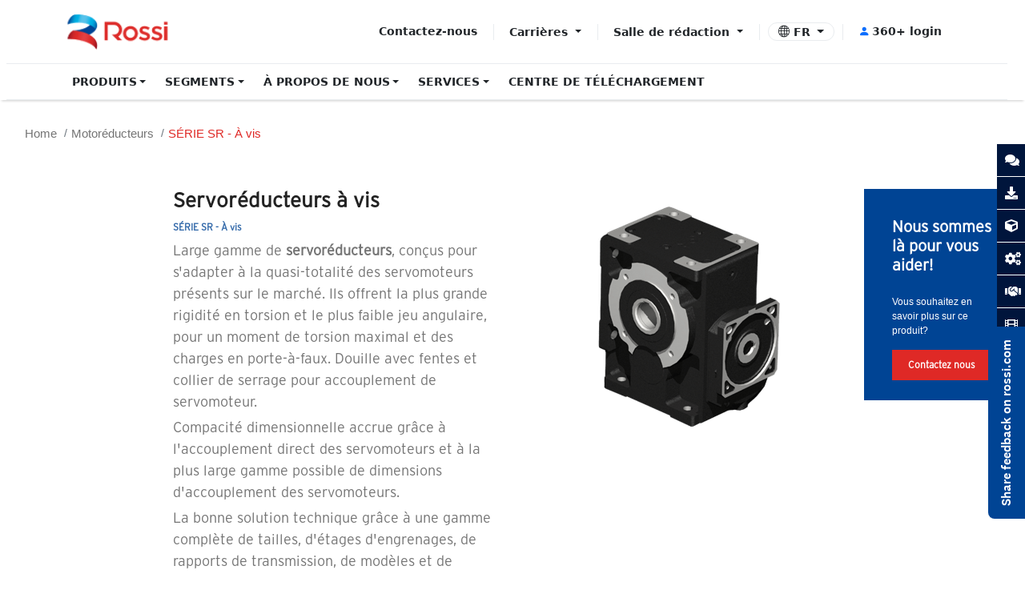

--- FILE ---
content_type: text/html; charset=utf-8
request_url: https://www.rossi.com/fr-FR/Products/Gearmotors/SR---Worm-Series
body_size: 30158
content:



<!DOCTYPE html>
<!--[if lt IE 7]>      <html class="no-js lt-ie9 lt-ie8 lt-ie7"> <![endif]-->
<!--[if IE 7]>         <html class="no-js lt-ie9 lt-ie8"> <![endif]-->
<!--[if IE 8]>         <html class="no-js lt-ie9"> <![endif]-->
<!--[if gt IE 8]><!-->
<html class="no-js" lang="fr-FR">
<!--<![endif]-->
<head>
	<!-- Google Tag Manager -->
    <script>
    (function (w, d, s, l, i) {
            w[l] = w[l] || []; w[l].push({
                'gtm.start':
                    new Date().getTime(), event: 'gtm.js'
            }); var f = d.getElementsByTagName(s)[0],
                j = d.createElement(s), dl = l != 'dataLayer' ? '&l=' + l : ''; j.async = true; j.src =
                    'https://www.googletagmanager.com/gtm.js?id=' + i + dl; f.parentNode.insertBefore(j, f);
        })(window, document, 'script', 'dataLayer', 'GTM-5MFFF8X');</script>
    <!-- End Google Tag Manager -->
	
<link href="/-/media/Feature/Experience-Accelerator/Bootstrap-5/Bootstrap-5/Styles/bootstrapmin.css" rel="stylesheet" /><link href="/-/media/Base-Themes/Core-Libraries/styles/mediaelementplayer.css" rel="stylesheet" /><link href="/-/media/Base-Themes/Core-Libraries/styles/mediaelementplayer-legacy.css" rel="stylesheet" /><link href="/-/media/Base-Themes/Core-Libraries/styles/font-awesomemin.css" rel="stylesheet" /><link href="/-/media/Base-Themes/Core-Libraries/styles/fullcalendar.css" rel="stylesheet" /><link href="/-/media/Base-Themes/Core-Libraries/styles/jquerymCustomScrollbar.css" rel="stylesheet" /><link href="/-/media/Base-Themes/Core-Libraries/styles/jquery-ui.css" rel="stylesheet" /><link href="/-/media/Base-Themes/Main-Theme/styles/author.css" rel="stylesheet" /><link href="/-/media/Base-Themes/Main-Theme/styles/core.css" rel="stylesheet" /><link href="/-/media/Base-Themes/Main-Theme/styles/file-type-icons.css" rel="stylesheet" /><link href="/-/media/Base-Themes/Main-Theme/styles/grayscale-mode.css" rel="stylesheet" /><link href="/-/media/Base-Themes/Main-Theme/styles/reset.css" rel="stylesheet" /><link href="/-/media/Themes/RossiTenant/PublicWebsite/PublicWebsite/styles/pre-optimized-min.css?t=20251204T164401Z" rel="stylesheet" />	<!-- <link href="~/css/bootstrap.min.css" rel="stylesheet" /> -->
    <link href="/css/style.css" rel="stylesheet" />
    <link href="/css/sticky-icons.css" rel="stylesheet" />
    <link rel="stylesheet" href="https://maxcdn.bootstrapcdn.com/font-awesome/4.4.0/css/font-awesome.min.css">
    <link rel="stylesheet" href="https://use.fontawesome.com/releases/v5.8.1/css/all.css" integrity="sha384-50oBUHEmvpQ+1lW4y57PTFmhCaXp0ML5d60M1M7uH2+nqUivzIebhndOJK28anvf" crossorigin="anonymous">


    
    


    <title>Servor&#233;ducteur &#224; vis</title>


<link rel="canonical" href="https://www.rossi.com/fr-FR/Products/Gearmotors/SR---Worm-Series" />



    <link href="/-/media/Project/RossiTenant/PublicWebsite/Icon/Fev-Icon.png" rel="shortcut icon" />



<meta property="og:title"  content="Servoréducteur à vis " /><meta property="og:url"  content="https://www.rossi.com/fr-FR/Products/Gearmotors/SR---Worm-Series" />


<meta  name="description" content="Réducteurs de vis pour tous les secteurs industriels." />


<meta property="twitter:title"  content="Servoréducteur à vis " /><meta property="twitter:card"  content="summary_large_image" />

    <meta name="viewport" content="width=device-width, initial-scale=1"/>

    <script type="application/ld+json">
    {
    "@context": "https://schema.org",
    "@type": "BreadcrumbList",
    "itemListElement": [
                {
                        "@type" : "ListItem",
                        "position" : "1",
                        "name" : "Home",
                        "item" : "https://www.rossi.com/fr-FR"
                    },
                {
                        "@type" : "ListItem",
                        "position" : "2",
                        "name" : "Gearmotors",
                        "item" : "https://www.rossi.com/fr-FR/Products/Gearmotors"
                    },
                {
                        "@type" : "ListItem",
                        "position" : "3",
                        "name" : "SR - Worm Series"
                        }
      ]
    }
    </script>



    <div class="row"></div>
</head>
<body class="product-detail default-device bodyclass">
    <div class="row"></div>
    
    
<!-- #wrapper -->
<div id="wrapper">
    <!-- #header -->
    <header>
        <div id="header" class="container-fluid">
            <div class="row">



<div class="component container col-12" id="desktop_header">
    <div class="component-content" >
<div class="row">    <div class="component header-navigation">
        <div class="component-content">
<!-- <link href="https://cdn.jsdelivr.net/npm/bootstrap@5.3.3/dist/css/bootstrap.min.css" rel="stylesheet" /> -->
<link href="https://cdn.jsdelivr.net/npm/bootstrap-icons@1.11.3/font/bootstrap-icons.css" rel="stylesheet" />

<style>
  :root{ --border:#e9ecef; --blue:#0d6efd; --text:#212529; --gray-bg:#f8f9fa; }
  .topbar{ height:72px; border-bottom:1px solid var(--border); background:#fff; }
  .navband{ border-bottom:1px solid var(--border); background:#fff; }
  .logo-badge{ width:36px;height:36px;border-radius:8px;background:linear-gradient(135deg,#0d6efd 0%,#20c997 100%);color:#fff;display:grid;place-items:center;font-weight:700; }
  .brand-text{ font-size:1.35rem;font-weight:700;color:#e63946; }
  .top-actions a{ color:var(--text); text-decoration:none; padding:.25rem 1.2rem; font-size:14px; cursor: pointer; }
  .top-actions a:hover{ color:var(--blue); } 
  .divider-vert{ width:1px; height:20px; background:var(--border); margin:0 .75rem; }
  .lang-pill{ border:1px solid var(--border); border-radius:24px; padding:.25rem .65rem; color:var(--blue); cursor: pointer; }

  .navbar-nav .nav-link{ font-weight:400; padding:1.2rem !important; color:var(--text); font-size:13.5px; cursor: pointer; }
  .navbar-nav .nav-link:hover{ color:var(--blue); } 
  .navbar-nav .dropdown-item{font-size:14px; cursor: pointer;}
  .dropdown-toggle::after{margin-top: 8px;}

  /* Desktop mega menu - HOVER instead of CLICK */
  .mega-dropdown{ position:static; }
  .mega-menu{ 
    left:0; 
    right:0; 
    border:1px solid var(--border); 
    border-top:none; 
    margin-top:0; 
    box-shadow:0 .5rem 1rem rgba(0,0,0,.05);
    display: none;
    opacity: 0;
    transition: opacity 0.2s ease-in-out;
    max-height: 400px;
    overflow-y: auto;
  }

  .mega-menu h5 a, .mega-menu h5 a:hover{color:#124693; font-size:20px; text-decoration: none}
  
  /* Desktop hover behavior */
  @media (min-width: 992px) {
    .mega-dropdown:hover .mega-menu,
    .nav-item.dropdown:hover .dropdown-menu,
    .top-actions .dropdown:hover .dropdown-menu { 
      display: block;
      opacity: 1;
    }
    
    /* Remove pointer cursor from dropdown toggles on desktop */
    .mega-dropdown .nav-link.dropdown-toggle,
    .nav-item.dropdown .nav-link.dropdown-toggle {
      cursor: pointer;
    }
    
    /* Add pointer cursor for top actions dropdowns */
    .top-actions .dropdown-toggle {
      cursor: pointer;
    }
  }
  
  .mega-title, .mega-title a{ color:#0d4aad !important; font-weight:700; font-size:14px; }
  .mega-title img{margin-right:7px; width:20px; height:20px;}
  .blue-underline{ width:100%; height:2px; background:#2b66b1; opacity:.35; margin:.25rem 0 1rem; }
  .mega-col a{ color:#2b2b2b; text-decoration:none; display:block; padding:.15rem 0; font-size:14px; cursor: pointer; }
  .mega-col a:hover{ color:var(--blue); text-decoration:underline; }

  .dropdown-menu{ border:1px solid var(--border); }

  /* Mobile hamburger/cross icon animation */
  .navbar-toggler-icon {  transition: all 0.3s ease; }

  /* Mobile Fullscreen Modal Styles */
  .mobile-mega-modal {
    display: none;
    position: fixed;
    top: 0;
    left: 0;
    width: 100%;
    height: 100vh;
    background: #fff;
    z-index: 1060;
    overflow-y: auto;
  }

  .mobile-mega-modal.show {
    display: block;
  }

  .mobile-modal-header { 
    background: #fff; 
    border-bottom: 1px solid var(--border); 
    padding: 1rem; 
    display: flex; 
    align-items: center; 
    justify-content: space-between; 
    position: sticky; 
    top: 0; 
    z-index: 10; 
  }

  .mobile-modal-back {
    color: var(--blue);
    text-decoration: none;
    font-size: 14px; 
    cursor: pointer;
  }

  .mobile-modal-close { 
    color: var(--text); 
    text-decoration: none; 
    font-size: 14px; 
    cursor: pointer;
  }

  .mobile-modal-title { 
    color: var(--blue); 
    font-weight: 700; 
    font-size:14px; 
    text-transform: uppercase;  
    flex: 1;    
  }

  .mobile-modal-content {  
    padding: 1.5rem 1rem; 
    max-height: calc(100vh - 60px); 
    overflow-y: auto; 
  }

  .mobile-mega-section { 
    margin-bottom: 0; 
    border-bottom: 1px solid var(--border);  
  }

  .mobile-mega-section:last-child {  
    border-bottom: none; 
  }

  .mobile-section-title { 
    color: var(--text); 
    font-weight: 400; 
    font-size: 14px; 
    margin-bottom: 0; 
    padding: .75rem 0; 
    display: flex; 
    align-items: center; 
    justify-content: space-between; 
    cursor: pointer; 
    background: #fff;  
  }

  .mobile-section-title:hover { 
    color: var(--blue); 
  }

  .mobile-section-content { 
    display: none; 
    padding: 0 0 1rem 0; 
    background: #fff;    
  }

  .mobile-section-content.show { 
    display: block;  
  }

  .mobile-section-content a { 
    display: block; 
    color: var(--text); 
    text-decoration: none; 
    padding: .5rem 0; 
    border-bottom: 1px solid #f1f3f4; 
    font-size: 14px; 
    margin-left: 1rem; 
    cursor: pointer;
  }

  .mobile-section-content a:last-child { 
    border-bottom: none; 
  }

  .mobile-section-content a:hover { 
    color: var(--blue);  
  }

  /* Mobile specific styles */
  @media (max-width: 991.98px){
    /* Keep navigation bar white */
    .navband{ background:#fff !important; border-bottom:1px solid var(--border);  }
    .language{left:0 !important; padding: 10px !important;}
    .language-selector{  background: inherit;}
    
    /* Mobile navbar collapse background - WHITE background for navigation */
    .navbar-collapse{ 
      background: #fff; 
      margin-top: 1rem; 
      border-radius: 8px; 
      border: 1px solid var(--border); 
      max-height: calc(100vh - 100px); 
      overflow-y: auto; 
      display: none;
    }
    
    .navbar-collapse.show {
      display: block;
    }
    
    /* Mobile nav links styling - WHITE background for main navigation */
    .navbar-nav .nav-link{ 
      color: var(--text) !important; 
      border-bottom: 1px solid #dee2e6; 
      background: #fff; 
      margin: 0; 
      display: flex; 
      justify-content: space-between; 
      align-items: center; 
      cursor: pointer; 
    }
    
    .navbar-nav .nav-link:last-child{ 
      border-bottom: none; 
    }
    
    .navbar-nav .nav-link:hover{ 
      background: #f8f9fa; 
      color: var(--blue) !important; 
    }

    /* Add arrow for mega menu items */
    .mobile-mega-link::after { 
      content: '>'; 
      font-weight: bold; 
      margin-left: auto; 
    }
    
    /* Mobile dropdown arrow */
    .navbar-nav .dropdown-toggle::after{ 
      margin-left: auto; 
    }
    
    /* Hide desktop mega menu on mobile */
    .mega-menu{ 
      display: none !important; 
    }
    
    /* Mobile dropdown menus */
    .dropdown-menu{ 
      background: #fff; 
      border: none; 
      box-shadow: none; 
      margin: 0; 
      padding: 0; 
    }
    
    .dropdown-item{ 
      padding: .5rem 1rem; 
      border-bottom: 1px solid #f1f3f4; 
      color: var(--text); 
      cursor: pointer;
    }
    
    .dropdown-item:last-child{ 
      border-bottom: none; 
    }
    
    .dropdown-item:hover{ 
      background: #f8f9fa; 
      color: var(--blue); 
    }
    
    /* Mobile navbar toggler */
    .navbar-toggler{ 
      border: none; 
      padding: .25rem 0; 
      cursor: pointer;
    }
    
    .navbar-toggler:focus{  
      box-shadow: none; 
    }
    
    /* Hide desktop top actions on mobile */
    .top-actions{ 
      display: none !important; 
    }
    
    /* Mobile brand adjustments */
    .topbar .container{ 
      padding: 0 1rem; 
    }
    
    /* Adjust mobile container padding */
    .navband .container{ 
      padding: 0 1rem; 
    }
    
    /* Mobile menu container */
    #mainNav{ 
      margin: 0 -1rem; 
    }
    
    /* Regular nav link without dropdown - WHITE background */
    .navbar-nav .nav-item:not(.dropdown) .nav-link{ 
      background: #fff; 
      color: var(--text); 
    }
    
    .navbar-nav .nav-item:not(.dropdown) .nav-link:hover{  
      background: #f8f9fa;  
      color: var(--blue); 
    }

    .mobile-bottom-actions{ 
      background: var(--gray-bg); 
      border-top: 1px solid #dee2e6; 
      margin: 0; 
      padding: 1rem; 
      text-align: left;
    }

    .mobile-bottom-actions a{ 
      color: var(--text); 
      text-decoration: none; 
      display: block; 
      padding: .5rem 0; 
      border-bottom: 1px solid #dee2e6; 
      text-align: left;
      font-size:14px;
      cursor: pointer;
    }

    .mobile-bottom-actions a:last-child{
      border-bottom: none; 
    }

    .mobile-bottom-actions a:hover{ 
      color: var(--blue); 
    }

    .mobile-bottom-actions .lang-pill{ 
      display: inline-block; 
      margin-top: .5rem; 
      text-align: left;
      border: 1px solid var(--border);
      border-radius: 24px;
      padding: .25rem .65rem;
      color: var(--blue);
      cursor: pointer;
    }

    /* Custom mobile dropdown styles */
    .mobile-dropdown-content {
      display: none;
      background: #fff;
      padding-left: 1rem;
    }
    
    .mobile-dropdown-content.show {
      display: block;
    }
    
    .mobile-dropdown-item {
      display: block;
      color: var(--text);
      text-decoration: none;
      padding: .5rem 0;
      border-bottom: 1px solid #f1f3f4;
      font-size: 14px;
      cursor: pointer;
    }
    
    .mobile-dropdown-item:last-child {
      border-bottom: none;
    }
    
    .mobile-dropdown-item:hover {
      color: var(--blue);
    }

    /* Mobile language dropdown styles */
    .mobile-language-dropdown {
      padding: 0;
      margin: 0;
    }

    .mobile-language-toggle {
      display: block;
      color: var(--text);
      text-decoration: none;
      padding: .5rem 0;
      border-bottom: 1px solid #dee2e6;
      text-align: left;
      font-size: 14px;
      cursor: pointer;
      display: flex;
      justify-content: space-between;
      align-items: center;
    }

    .mobile-language-toggle:hover {
      color: var(--blue);
    }

    .mobile-language-menu {
      display: none;
      background: #fff;
      padding-left: 1rem;
    }

    .mobile-language-menu.show {
      display: block;
    }

    .mobile-language-menu a {
      display: block;
      color: var(--text);
      text-decoration: none;
      padding: .5rem 0;
      border-bottom: 1px solid #f1f3f4;
      font-size: 14px;
      cursor: pointer;
    }

    .mobile-language-menu a:last-child {
      border-bottom: none;
    }

    .mobile-language-menu a:hover {
      color: var(--blue);
    }

    /* Hide default language selector components in mobile */
    .mobile-bottom-actions .language-selector .dropdown {
      display: none !important;
    }
  }

  /* Hide mobile modals on desktop */
  @media (min-width: 992px) {
    .mobile-mega-modal {
      display: none !important; 
    }
  }
  
  /* Extra small devices */
  @media (max-width: 575.98px){
    .brand-text{ 
      font-size: 1.2rem; 
    }
    
    .logo-badge{ 
      width: 32px; 
      height: 32px; 
    }
  }
  .top-actions > i, .mobile-bottom-actions > i {
 display: none;
}
</style>

<!-- Mobile Mega Modals -->


  

    <div id="{B52E6521-91D7-4C06-92FC-843834AFDFCE}" class="mobile-mega-modal">
      <div class="mobile-modal-header">
        <a href="#" class="mobile-modal-back" onclick="closeMegaModal('{B52E6521-91D7-4C06-92FC-843834AFDFCE}')">
          <i class="bi bi-chevron-left"></i> Back
        </a>
        <a href="#" class="mobile-modal-close" onclick="closeMegaModal('{B52E6521-91D7-4C06-92FC-843834AFDFCE}')">
          <i class="bi bi-x"></i>
        </a>
      </div>
      
      

      <div class="mobile-modal-content">
        <div class="mobile-modal-title">
  R&#201;DUCTEURS ET MOTEURS &#201;LECTRIQUES
</div>

        
          
          
            
          
            
          
            
          
            
          
            
          
          
            
              <div class="mobile-mega-section">
                
                  <!-- Section with children - show dropdown -->
                  <div class="mobile-section-title" onclick="toggleMobileSection('{14812923-CE76-499A-80E7-D907F3C9F846}')">
                    Motor&#233;ducteurs industriels
                    <i class="bi bi-chevron-down"></i>
                  </div>
                  <div id="{14812923-CE76-499A-80E7-D907F3C9F846}" class="mobile-section-content">
                    
  <a href="/fr-FR/Products/Industrial-Gear-Units/G-Series">S&#233;rie G - Parall&#232;les et orthogonaux</a>

                    
  <a href="/fr-FR/Products/Industrial-Gear-Units/GX-Series">S&#233;rie GX - Ex&#233;cution pour extrudeuses</a>

                    
  <a href="/fr-FR/Products/Industrial-Gear-Units/H-Series">S&#233;rie H - Parall&#232;les et orthogonaux &#224; couple &#233;lev&#233;</a>

                    
  <a href="/fr-FR/Products/Industrial-Gear-Units/EP-Series">S&#233;rie EP - Plan&#233;taires</a>

                    
  <a href="/fr-FR/Products/Industrial-Gear-Units/EP-King-Series">EP King - Plan&#233;taires &#224; couple &#233;lev&#233;&#160;</a>

                    
  <a href="/fr-FR/Products/Industrial-Gear-Units/EPS-Series">S&#233;rie EPS - Plan&#233;taires Slewing</a>

                    
  <a href="/fr-FR/Products/Industrial-Gear-Units/RE-SERIES---Drive-unit">S&#233;rie RE - Unit&#233;s d’entra&#238;nement</a>

                    
                  </div>
                
              </div>
            
              <div class="mobile-mega-section">
                
                  <!-- Section with children - show dropdown -->
                  <div class="mobile-section-title" onclick="toggleMobileSection('{FCDD6F6B-B202-4E27-A8E8-9236C996AF18}')">
                    Motor&#233;ducteurs
                    <i class="bi bi-chevron-down"></i>
                  </div>
                  <div id="{FCDD6F6B-B202-4E27-A8E8-9236C996AF18}" class="mobile-section-content">
                    
  <a href="/fr-FR/Products/Gearmotors/iFit-SERIES">S&#233;rie iFit - Motor&#233;ducteurs interchangeables</a>

                    
  <a href="/fr-FR/Products/Gearmotors/A-Series">S&#233;rie A - Vis</a>

                    
  <a href="/fr-FR/Products/Gearmotors/AS-Series">S&#233;rie AS - Vis standardfit</a>

                    
  <a href="/fr-FR/Products/Gearmotors/E-Series">S&#233;rie E - Coaxiaux</a>

                    
  <a href="/fr-FR/Products/Gearmotors/SR---Worm-Series">S&#233;rie SR - Servor&#233;ducteurs &#224; vis&#160;</a>

                    
  <a href="/fr-FR/Products/Gearmotors/SR---Helical-Series">S&#233;rie SR - Servor&#233;ducteurs &#224; axes parall&#232;les et orthogonaux</a>

                    
  <a href="/fr-FR/Products/Gearmotors/SR---Coaxial-Series">S&#233;rie SR - Servor&#233;ducteurs coaxiaux</a>

                    
                  </div>
                
              </div>
            
              <div class="mobile-mega-section">
                
                  <!-- Section with children - show dropdown -->
                  <div class="mobile-section-title" onclick="toggleMobileSection('{E55D5A02-A655-4E21-9C7B-FF76191A2F97}')">
                    Moteurs &#233;lectriques
                    <i class="bi bi-chevron-down"></i>
                  </div>
                  <div id="{E55D5A02-A655-4E21-9C7B-FF76191A2F97}" class="mobile-section-content">
                    
  <a href="/fr-FR/Products/Electric-Motors/S-Series">S&#233;rie S - Moteurs pour trains de rouleaux</a>

                    
  <a href="/fr-FR/Products/Electric-Motors/TX-Series">S&#233;rie TX - Moteurs asynchrones triphas&#233;s</a>

                    
                  </div>
                
              </div>
            
              <div class="mobile-mega-section">
                
                  <!-- Section with children - show dropdown -->
                  <div class="mobile-section-title" onclick="toggleMobileSection('{54CAADA5-04A7-4D1C-AB70-BFCA344A3A1D}')">
                    Mesure
                    <i class="bi bi-chevron-down"></i>
                  </div>
                  <div id="{54CAADA5-04A7-4D1C-AB70-BFCA344A3A1D}" class="mobile-section-content">
                    
  <a href="/fr-FR/Products/Measurement/DDRIVE-Series">S&#233;rie dDrive - Convertisseur de fr&#233;quence d&#233;centralis&#233;</a>

                    
  <a href="https://www.rossi.com/en/Products/Measurement/TM---Torque-measurement-system">S&#233;rie TM - Syst&#232;me de mesure de couple</a>

                    
                  </div>
                
              </div>
            
              <div class="mobile-mega-section">
                
                  <!-- Section with children - show dropdown -->
                  <div class="mobile-section-title" onclick="toggleMobileSection('{EBCDDF7C-47E8-4821-B3BA-D9BC0F0BE9D1}')">
                    Autres r&#233;ducteurs&#160;
                    <i class="bi bi-chevron-down"></i>
                  </div>
                  <div id="{EBCDDF7C-47E8-4821-B3BA-D9BC0F0BE9D1}" class="mobile-section-content">
                    
  <a href="/fr-FR/Products/Others-Gear-Reducers/L-Series">S&#233;rie L - Renvois angulaires</a>

                    
  <a href="/fr-FR/Products/Others-Gear-Reducers/P-Series">S&#233;rie P - Pendulaires</a>

                    
                  </div>
                
              </div>
            
          
        

      </div>
      

    </div>

  

    <div id="{20769062-25F4-4982-890F-89D765BFCE8A}" class="mobile-mega-modal">
      <div class="mobile-modal-header">
        <a href="#" class="mobile-modal-back" onclick="closeMegaModal('{20769062-25F4-4982-890F-89D765BFCE8A}')">
          <i class="bi bi-chevron-left"></i> Back
        </a>
        <a href="#" class="mobile-modal-close" onclick="closeMegaModal('{20769062-25F4-4982-890F-89D765BFCE8A}')">
          <i class="bi bi-x"></i>
        </a>
      </div>
      
      

      <div class="mobile-modal-content">
        <div class="mobile-modal-title">
  
</div>

        
          
          
            
          
            
          
            
          
            
          
            
          
            
          
            
          
            
          
            
          
            
          
            
          
          
            
              <div class="mobile-mega-section">
                
                  <!-- Segment without children - show as simple link -->
                  <div style="padding: .75rem 0; border-bottom: 1px solid var(--border);">
                    
                      <a href="/fr-FR/Segments/Metal" style="display:block;color:var(--text);text-decoration:none;font-size:14px;">
                        
                          <img src="/-/media/Feature/Segments/Icons/metal.png" style="width:20px;height:20px;margin-right:7px;" />
                        
                        Sid&#233;rurgie
                      </a>
                    
                  </div>
                
              </div>
            
              <div class="mobile-mega-section">
                
                  <!-- Segment without children - show as simple link -->
                  <div style="padding: .75rem 0; border-bottom: 1px solid var(--border);">
                    
                      <a href="/fr-FR/Segments/Mining" style="display:block;color:var(--text);text-decoration:none;font-size:14px;">
                        
                          <img src="/-/media/Feature/Segments/Icons/mining.png" style="width:20px;height:20px;margin-right:7px;" />
                        
                        Mini&#232;re
                      </a>
                    
                  </div>
                
              </div>
            
              <div class="mobile-mega-section">
                
                  <!-- Segment without children - show as simple link -->
                  <div style="padding: .75rem 0; border-bottom: 1px solid var(--border);">
                    
                      <a href="/fr-FR/Segments/Power-Generation" style="display:block;color:var(--text);text-decoration:none;font-size:14px;">
                        
                          <img src="/-/media/Feature/Segments/Icons/power-generation.png" style="width:20px;height:20px;margin-right:7px;" />
                        
                        &#201;nergie
                      </a>
                    
                  </div>
                
              </div>
            
              <div class="mobile-mega-section">
                
                  <!-- Segment without children - show as simple link -->
                  <div style="padding: .75rem 0; border-bottom: 1px solid var(--border);">
                    
                      <a href="/fr-FR/Segments/Waste--Water-Treatment" style="display:block;color:var(--text);text-decoration:none;font-size:14px;">
                        
                          <img src="/-/media/Feature/Segments/Icons/recycling-and-waste-water.png" style="width:20px;height:20px;margin-right:7px;" />
                        
                        Recyclage et traitement de l&#39;eau 
                      </a>
                    
                  </div>
                
              </div>
            
              <div class="mobile-mega-section">
                
                  <!-- Segment without children - show as simple link -->
                  <div style="padding: .75rem 0; border-bottom: 1px solid var(--border);">
                    
                      <a href="/fr-FR/Segments/Construction" style="display:block;color:var(--text);text-decoration:none;font-size:14px;">
                        
                          <img src="/-/media/Feature/Segments/Icons/construction.png" style="width:20px;height:20px;margin-right:7px;" />
                        
                        Construction
                      </a>
                    
                  </div>
                
              </div>
            
              <div class="mobile-mega-section">
                
                  <!-- Segment without children - show as simple link -->
                  <div style="padding: .75rem 0; border-bottom: 1px solid var(--border);">
                    
                      <a href="/fr-FR/Segments/Marine" style="display:block;color:var(--text);text-decoration:none;font-size:14px;">
                        
                          <img src="/-/media/Feature/Segments/Icons/marine.png" style="width:20px;height:20px;margin-right:7px;" />
                        
                        Marine
                      </a>
                    
                  </div>
                
              </div>
            
              <div class="mobile-mega-section">
                
                  <!-- Segment without children - show as simple link -->
                  <div style="padding: .75rem 0; border-bottom: 1px solid var(--border);">
                    
                      <a href="/fr-FR/Segments/Food--Beverage" style="display:block;color:var(--text);text-decoration:none;font-size:14px;">
                        
                          <img src="/-/media/Feature/Segments/Icons/food-and-beverage.png" style="width:20px;height:20px;margin-right:7px;" />
                        
                        Alimentation et boissons
                      </a>
                    
                  </div>
                
              </div>
            
              <div class="mobile-mega-section">
                
                  <!-- Segment without children - show as simple link -->
                  <div style="padding: .75rem 0; border-bottom: 1px solid var(--border);">
                    
                      <a href="/fr-FR/Segments/Sugar" style="display:block;color:var(--text);text-decoration:none;font-size:14px;">
                        
                          <img src="/-/media/Feature/Segments/Icons/sugar.png" style="width:20px;height:20px;margin-right:7px;" />
                        
                        Sucre
                      </a>
                    
                  </div>
                
              </div>
            
              <div class="mobile-mega-section">
                
                  <!-- Segment without children - show as simple link -->
                  <div style="padding: .75rem 0; border-bottom: 1px solid var(--border);">
                    
                      <a href="/fr-FR/Segments/Plastic--Rubber" style="display:block;color:var(--text);text-decoration:none;font-size:14px;">
                        
                          <img src="/-/media/Feature/Segments/Icons/plastic-and-rubber.png" style="width:20px;height:20px;margin-right:7px;" />
                        
                        Plastique et caoutchouc
                      </a>
                    
                  </div>
                
              </div>
            
              <div class="mobile-mega-section">
                
                  <!-- Segment without children - show as simple link -->
                  <div style="padding: .75rem 0; border-bottom: 1px solid var(--border);">
                    
                      <a href="/fr-FR/Segments/Chemical" style="display:block;color:var(--text);text-decoration:none;font-size:14px;">
                        
                          <img src="/-/media/Feature/Segments/Icons/chemical.png" style="width:20px;height:20px;margin-right:7px;" />
                        
                        Chimique
                      </a>
                    
                  </div>
                
              </div>
            
              <div class="mobile-mega-section">
                
                  <!-- Segment without children - show as simple link -->
                  <div style="padding: .75rem 0; border-bottom: 1px solid var(--border);">
                    
                      <a href="/fr-FR/Segments/Industrial" style="display:block;color:var(--text);text-decoration:none;font-size:14px;">
                        
                          <img src="/-/media/Feature/Segments/Icons/industrial.png" style="width:20px;height:20px;margin-right:7px;" />
                        
                        Industriel
                      </a>
                    
                  </div>
                
              </div>
            
          
        

      </div>
      

    </div>

  

    <div id="{140FA055-1DCE-44F5-9190-87CFB64C66E9}" class="mobile-mega-modal">
      <div class="mobile-modal-header">
        <a href="#" class="mobile-modal-back" onclick="closeMegaModal('{140FA055-1DCE-44F5-9190-87CFB64C66E9}')">
          <i class="bi bi-chevron-left"></i> Back
        </a>
        <a href="#" class="mobile-modal-close" onclick="closeMegaModal('{140FA055-1DCE-44F5-9190-87CFB64C66E9}')">
          <i class="bi bi-x"></i>
        </a>
      </div>
      
      

      <div class="mobile-modal-content">
        <div class="mobile-modal-title">
  L’ENTREPRISE
</div>

        
          
          
            
          
            
          
            
          
            
          
          
            
              <div class="mobile-mega-section">
                
                  <!-- Section with children - show dropdown -->
                  <div class="mobile-section-title" onclick="toggleMobileSection('{1A355BA7-FF6E-4D0B-B08B-62BAB4724F2D}')">
                    A propos de nous
                    <i class="bi bi-chevron-down"></i>
                  </div>
                  <div id="{1A355BA7-FF6E-4D0B-B08B-62BAB4724F2D}" class="mobile-section-content">
                    
  <a href="/fr-FR/About-Us/Who-We-Are">Qui nous sommes</a>

                    
  <a href="/fr-FR/About-Us/Global-presence">Pr&#233;sence globale</a>

                    
  <a href="/fr-FR/About-Us/Rossi-History-and-Milestones">Histoire et jalons</a>

                    
                  </div>
                
              </div>
            
              <div class="mobile-mega-section">
                
                  <!-- Section with children - show dropdown -->
                  <div class="mobile-section-title" onclick="toggleMobileSection('{377988DE-8CC5-49D2-A6CA-D565D068F5F1}')">
                    Qualit&#233;
                    <i class="bi bi-chevron-down"></i>
                  </div>
                  <div id="{377988DE-8CC5-49D2-A6CA-D565D068F5F1}" class="mobile-section-content">
                    
  <a href="/fr-FR/About-Us/Quality">Certifications de produits et de syst&#232;mes</a>

                    
                  </div>
                
              </div>
            
              <div class="mobile-mega-section">
                
                  <!-- Section with children - show dropdown -->
                  <div class="mobile-section-title" onclick="toggleMobileSection('{DACD0F9E-582C-4016-9AD9-7AD9D226BF1C}')">
                    Durabilit&#233;
                    <i class="bi bi-chevron-down"></i>
                  </div>
                  <div id="{DACD0F9E-582C-4016-9AD9-7AD9D226BF1C}" class="mobile-section-content">
                    
  <a href="https://www.rossi.com/-/media/Feature/Rossi-Group/ESG-and-sustainability/Rossi-environmental-2024-report.pdf">Rapport environnemental</a>

                    
  <a href="/fr-FR/About-Us/ESG">ESG - Durabilit&#233;</a>

                    
                  </div>
                
              </div>
            
              <div class="mobile-mega-section">
                
                  <!-- Section with children - show dropdown -->
                  <div class="mobile-section-title" onclick="toggleMobileSection('{F977432B-4FD0-47BA-9B3F-A501C3599474}')">
                    Rossi en action
                    <i class="bi bi-chevron-down"></i>
                  </div>
                  <div id="{F977432B-4FD0-47BA-9B3F-A501C3599474}" class="mobile-section-content">
                    
  <a href="/fr-FR/About-Us/Videos">Hub vid&#233;o</a>

                    
                  </div>
                
              </div>
            
          
        

      </div>
      

    </div>

  

    <div id="{BBB4F81A-E416-4BFB-B6DD-24647DE8DCB5}" class="mobile-mega-modal">
      <div class="mobile-modal-header">
        <a href="#" class="mobile-modal-back" onclick="closeMegaModal('{BBB4F81A-E416-4BFB-B6DD-24647DE8DCB5}')">
          <i class="bi bi-chevron-left"></i> Back
        </a>
        <a href="#" class="mobile-modal-close" onclick="closeMegaModal('{BBB4F81A-E416-4BFB-B6DD-24647DE8DCB5}')">
          <i class="bi bi-x"></i>
        </a>
      </div>
      
      

      <div class="mobile-modal-content">
        <div class="mobile-modal-title">
  <a href="/fr-FR/Support-and-service/Rossi-360">ROSSI 360+ SUITE</a>
  </div>

        
          
          
            
          
            
          
            
          
            
          
          
            
              <div class="mobile-mega-section">
                
                  <!-- Section with children - show dropdown -->
                  <div class="mobile-section-title" onclick="toggleMobileSection('{C48C903D-9843-4D87-AEC3-F88353F5E7E1}')">
                    Portail client
                    <i class="bi bi-chevron-down"></i>
                  </div>
                  <div id="{C48C903D-9843-4D87-AEC3-F88353F5E7E1}" class="mobile-section-content">
                    
  <a href="https://portal.rossi.com/?_gl=1*6t7ypy*_gcl_au*Mjc4Nzg3MjUyLjE3NTgxMjA5ODQ.*_ga*MTU4MTIyMzI4Ny4xNzU4MTIwOTg2*_ga_P79FTHJ0ZW*czE3NjA2OTEyNzEkbzQ3JGcxJHQxNzYwNjkzNDU3JGo1MCRsMCRoMA..">Connectez-vous</a>

                    
  <a href="/fr-FR/PortalRegister">Inscription</a>

                    
                  </div>
                
              </div>
            
              <div class="mobile-mega-section">
                
                  <!-- Section with children - show dropdown -->
                  <div class="mobile-section-title" onclick="toggleMobileSection('{CAE59516-88C7-4F6D-A351-838CDCA7769D}')">
                    Producto
                    <i class="bi bi-chevron-down"></i>
                  </div>
                  <div id="{CAE59516-88C7-4F6D-A351-838CDCA7769D}" class="mobile-section-content">
                    
  <a href="https://roc.rossi.com/Catalogue/?_gl=1*1u8641z*_gcl_au*MTkzODQ3ODk2MC4xNzU4Mjc0MTc4">Configurateur de produits</a>

                    
  <a href="https://rossi.partcommunity.com/3d-cad-models/">Mod&#232;les CAO</a>

                    
                  </div>
                
              </div>
            
              <div class="mobile-mega-section">
                
                  <!-- Section with children - show dropdown -->
                  <div class="mobile-section-title" onclick="toggleMobileSection('{38F43983-E0F1-4C86-9886-D08D98ECD09D}')">
                    Exp&#233;dition prioritaire
                    <i class="bi bi-chevron-down"></i>
                  </div>
                  <div id="{38F43983-E0F1-4C86-9886-D08D98ECD09D}" class="mobile-section-content">
                    
  <a href="/fr-FR/Support-and-service/Fast-Delivery">Livraison rapide (r&#233;ducteurs en 72h)</a>

                    
  <a href="/fr-FR/Support-and-service/Pick-and-Ship">Pick &amp; Ship (composants en 24h)</a>

                    
                  </div>
                
              </div>
            
              <div class="mobile-mega-section">
                
                  <!-- Section with children - show dropdown -->
                  <div class="mobile-section-title" onclick="toggleMobileSection('{32F1BA85-204D-40AE-A6B7-769A35F129FF}')">
                    Disposition
                    <i class="bi bi-chevron-down"></i>
                  </div>
                  <div id="{32F1BA85-204D-40AE-A6B7-769A35F129FF}" class="mobile-section-content">
                    
  <a href="/fr-FR/Support-and-service/Responsible-Disposal">&#201;limination responsable des produits</a>

                    
                  </div>
                
              </div>
            
          
        

      </div>
      

    </div>

  

    <div id="{3B484FDB-A153-4AC0-A4C0-35F74F4E73FE}" class="mobile-mega-modal">
      <div class="mobile-modal-header">
        <a href="#" class="mobile-modal-back" onclick="closeMegaModal('{3B484FDB-A153-4AC0-A4C0-35F74F4E73FE}')">
          <i class="bi bi-chevron-left"></i> Back
        </a>
        <a href="#" class="mobile-modal-close" onclick="closeMegaModal('{3B484FDB-A153-4AC0-A4C0-35F74F4E73FE}')">
          <i class="bi bi-x"></i>
        </a>
      </div>
      
      

      <div class="mobile-modal-content">
        <div class="mobile-modal-title">
  <a href="/fr-FR/Downloads">CENTRE DE T&#201;L&#201;CHARGEMENT</a>
  </div>

        

      </div>
      

    </div>

  





<!-- Top bar -->
<header class="topbar d-flex align-items-center">
  <div class="container d-flex align-items-center justify-content-between">
     <a class="d-flex align-items-center gap-2 text-decoration-none" href="/fr-FR">
   
<img src="/-/media/Project/RossiTenant/PublicWebsite/rossi-logo.png"   width="130" height="65" />
    </a>


    <div class="top-actions d-none d-md-flex align-items-center">
  
    
  
    

      
      
	       
        
      
	       
        
          
        
      
	       
        
          
        
      
	       
        
      

      
      
        

        <a href="/fr-FR/Contact-Us"><i class=""></i>Contactez-nous</a><i class=""></i>
  
          
            <div class="divider-vert"></div>
          

        
		

      
        

        
          

          <div class="dropdown">
            <a class="dropdown-toggle" href="" role="button" aria-expanded="false">
              Carri&#232;res
            </a>
            <ul class="dropdown-menu dropdown-menu-end">
              
                <li>
				<a class="dropdown-item" href="/fr-FR/People/Life-at-Rossi">La vie &#224; Rossi</a>
				

				
               
                </li>
              
                <li>
				<a class="dropdown-item" href="https://inrecruiting.intervieweb.it/rossi/en/career">Travaillez avec nous</a>
				

				
               
                </li>
              
            </ul>
          </div>
 <div class="divider-vert"></div>
          
 
        
		

      
        

        
          

          <div class="dropdown">
            <a class="dropdown-toggle" href="" role="button" aria-expanded="false">
              Salle de r&#233;daction
            </a>
            <ul class="dropdown-menu dropdown-menu-end">
              
                <li>
				<a class="dropdown-item" href="/fr-FR/News">Nouvelles</a>
				

				
               
                </li>
              
                <li>
				<a class="dropdown-item" href="/fr-FR/Events">Evenements</a>
				

				
               
                </li>
              
                <li>
				<a class="dropdown-item" href="/fr-FR/Blogs">Blog</a>
				

				
               
                </li>
              
            </ul>
          </div>
 <div class="divider-vert"></div>
          
      
            <div class="row">



<div class="component language-selector">
    <div class="component-content">
        <div class="dropdown">
            <a class="lang-pill dropdown-toggle" href="#" role="button" data-bs-toggle="dropdown" aria-expanded="false">
                <i class="bi bi-globe"></i> FR
            </a>
                <ul class="dropdown-menu dropdown-menu-end language">
        <li>
            <a class="dropdown-item" href="/de-DE/Products/Gearmotors/SR---Worm-Series">DE</a>
        </li>
        <li>
            <a class="dropdown-item" href="/en/Products/Gearmotors/SR---Worm-Series">EN</a>
        </li>
        <li>
            <a class="dropdown-item" href="/en-US/Products/Gearmotors/SR---Worm-Series">US</a>
        </li>
        <li>
            <a class="dropdown-item" href="/es-ES/Products/Gearmotors/SR---Worm-Series">ES</a>
        </li>
        <li>
            <a class="dropdown-item" href="/fr-FR/Products/Gearmotors/SR---Worm-Series">FR</a>
        </li>
        <li>
            <a class="dropdown-item" href="/it-IT/Products/Gearmotors/SR---Worm-Series">IT</a>
        </li>
        <li>
            <a class="dropdown-item" href="/pl-PL/Products/Gearmotors/SR---Worm-Series">PL</a>
        </li>
        <li>
            <a class="dropdown-item" href="/pt-PT/Products/Gearmotors/SR---Worm-Series">PT</a>
        </li>
        <li>
            <a class="dropdown-item" href="/tr-TR/Products/Gearmotors/SR---Worm-Series">TR</a>
        </li>
        <li>
            <a class="dropdown-item" href="/zh-CN/Products/Gearmotors/SR---Worm-Series">ZH</a>
        </li>
                 </ul>
        </div>
        
    </div>
</div>


</div>
			<div class="divider-vert"></div>
			 
          
          
 
        
		

      
        

        <a href="https://rossi360prod.b2clogin.com/rossi360Prod.onmicrosoft.com/oauth2/v2.0/authorize?p=B2C_1_SignIn&amp;client_id=7293fb52-721f-4a25-a154-74ae1257ac73&amp;nonce=defaultNonce&amp;redirect_uri=https%3A%2F%2Fportal.rossi.com%2Fwelcome%2F&amp;scope=openid&amp;response_type=id_token&amp;prompt=login" rel="noopener noreferrer" target="_blank"><i class="bi bi-person-fill me-1 text-primary"></i>360+ login</a><i class="bi bi-person-fill me-1 text-primary"></i>
  
          

        
		

      

    
  
</div>



    <button class="navbar-toggler d-md-none border-0" type="button" aria-expanded="false" aria-label="Toggle navigation">
      <span class="bi bi-list fs-1 navbar-toggler-icon"></span>
    </button>
  </div>
</header>

<!-- Main navigation -->
<nav class="navband">
  <div class="container">
    <nav class="navbar navbar-expand-lg p-0">
      <div class="navbar-collapse" id="mainNav">
        <ul class="navbar-nav me-auto">

          <!-- 1) Mega menu: Products -->
          
            
              

                  
           
                    
                        
                        
                          
                        
                          
                        
                          
                        
                          
                        
                          
                        
                        
                          <li class="nav-item dropdown mega-dropdown">
                              <a class="nav-link dropdown-toggle d-lg-flex d-none" href="#">PRODUITS</a>
                              <a class="nav-link d-lg-none mobile-mega-link" href="#" onclick="openMegaModal('{B52E6521-91D7-4C06-92FC-843834AFDFCE}'); return false;">PRODUITS</a>
                              <div class="dropdown-menu w-100 p-5 mega-menu">
                                <div class="container">
                                  <h5 class="fw-bold text-uppercase mb-4" style="color:#124693; font-size:20px; ">
  R&#201;DUCTEURS ET MOTEURS &#201;LECTRIQUES
</h5>
                                  <div class="row g-4">
                                 







          
  <div class="col-12 col-md-6 col-lg-4 mega-col">

                                        <div class="mega-title">
                    
                      <a href="/fr-FR/Products/Industrial-Gear-Units">
                      
                      Motor&#233;ducteurs industriels</a>
                    
                      
                      
                   </div>
                                        <div class="blue-underline"></div>
                                          
  <a href="/fr-FR/Products/Industrial-Gear-Units/G-Series">S&#233;rie G - Parall&#232;les et orthogonaux</a>

                                          
  <a href="/fr-FR/Products/Industrial-Gear-Units/GX-Series">S&#233;rie GX - Ex&#233;cution pour extrudeuses</a>

                                          
  <a href="/fr-FR/Products/Industrial-Gear-Units/H-Series">S&#233;rie H - Parall&#232;les et orthogonaux &#224; couple &#233;lev&#233;</a>

                                          
  <a href="/fr-FR/Products/Industrial-Gear-Units/EP-Series">S&#233;rie EP - Plan&#233;taires</a>

                                          
  <a href="/fr-FR/Products/Industrial-Gear-Units/EP-King-Series">EP King - Plan&#233;taires &#224; couple &#233;lev&#233;&#160;</a>

                                          
  <a href="/fr-FR/Products/Industrial-Gear-Units/EPS-Series">S&#233;rie EPS - Plan&#233;taires Slewing</a>

                                          
  <a href="/fr-FR/Products/Industrial-Gear-Units/RE-SERIES---Drive-unit">S&#233;rie RE - Unit&#233;s d’entra&#238;nement</a>

                                          
                                        </div>
                                      






          
  <div class="col-12 col-md-6 col-lg-4 mega-col">

                                        <div class="mega-title">
                    
                      <a href="/fr-FR/Products/Gearmotors">
                      
                      Motor&#233;ducteurs</a>
                    
                      
                      
                   </div>
                                        <div class="blue-underline"></div>
                                          
  <a href="/fr-FR/Products/Gearmotors/iFit-SERIES">S&#233;rie iFit - Motor&#233;ducteurs interchangeables</a>

                                          
  <a href="/fr-FR/Products/Gearmotors/A-Series">S&#233;rie A - Vis</a>

                                          
  <a href="/fr-FR/Products/Gearmotors/AS-Series">S&#233;rie AS - Vis standardfit</a>

                                          
  <a href="/fr-FR/Products/Gearmotors/E-Series">S&#233;rie E - Coaxiaux</a>

                                          
  <a href="/fr-FR/Products/Gearmotors/SR---Worm-Series">S&#233;rie SR - Servor&#233;ducteurs &#224; vis&#160;</a>

                                          
  <a href="/fr-FR/Products/Gearmotors/SR---Helical-Series">S&#233;rie SR - Servor&#233;ducteurs &#224; axes parall&#232;les et orthogonaux</a>

                                          
  <a href="/fr-FR/Products/Gearmotors/SR---Coaxial-Series">S&#233;rie SR - Servor&#233;ducteurs coaxiaux</a>

                                          
                                        </div>
                                      






          
  <div class="col-12 col-md-6 col-lg-4 mega-col">

                                        <div class="mega-title">
                    
                      <a href="/fr-FR/Products/Electric-Motors">
                      
                      Moteurs &#233;lectriques</a>
                    
                      
                      
                   </div>
                                        <div class="blue-underline"></div>
                                          
  <a href="/fr-FR/Products/Electric-Motors/S-Series">S&#233;rie S - Moteurs pour trains de rouleaux</a>

                                          
  <a href="/fr-FR/Products/Electric-Motors/TX-Series">S&#233;rie TX - Moteurs asynchrones triphas&#233;s</a>

                                          
                                        </div>
                                      






          
  <div class="col-12 col-md-6 col-lg-4 mega-col">

                                        <div class="mega-title">
                    
                      <a href="/fr-FR/Products/Measurement">
                      
                      Mesure</a>
                    
                      
                      
                   </div>
                                        <div class="blue-underline"></div>
                                          
  <a href="/fr-FR/Products/Measurement/DDRIVE-Series">S&#233;rie dDrive - Convertisseur de fr&#233;quence d&#233;centralis&#233;</a>

                                          
  <a href="https://www.rossi.com/en/Products/Measurement/TM---Torque-measurement-system">S&#233;rie TM - Syst&#232;me de mesure de couple</a>

                                          
                                        </div>
                                      






          
  <div class="col-12 col-md-6 col-lg-4 mega-col">

                                        <div class="mega-title">
                    
                      <a href="/fr-FR/Products/Others-Gear-Reducers">
                      
                      Autres r&#233;ducteurs&#160;</a>
                    
                      
                      
                   </div>
                                        <div class="blue-underline"></div>
                                          
  <a href="/fr-FR/Products/Others-Gear-Reducers/L-Series">S&#233;rie L - Renvois angulaires</a>

                                          
  <a href="/fr-FR/Products/Others-Gear-Reducers/P-Series">S&#233;rie P - Pendulaires</a>

                                          
                                        </div>
                                      
                                  </div>
                                </div> <!-- .container inside mega-menu -->
                              </div> <!-- .dropdown-menu -->
                          </li>
                        
                    
                
            

                  
           
                    
                        
                        
                          
                        
                          
                        
                          
                        
                          
                        
                          
                        
                          
                        
                          
                        
                          
                        
                          
                        
                          
                        
                          
                        
                        
                          <li class="nav-item dropdown mega-dropdown">
                              <a class="nav-link dropdown-toggle d-lg-flex d-none" href="#">SEGMENTS</a>
                              <a class="nav-link d-lg-none mobile-mega-link" href="#" onclick="openMegaModal('{20769062-25F4-4982-890F-89D765BFCE8A}'); return false;">SEGMENTS</a>
                              <div class="dropdown-menu w-100 p-5 mega-menu">
                                <div class="container">
                                  <h5 class="fw-bold text-uppercase mb-4" style="color:#124693; font-size:20px; ">
  
</h5>
                                  <div class="row g-4">
                                 







          
  <div class="col-12 col-md-6 col-lg-4 mega-col">

                                        <div class="mega-title">
                    
                      <a href="/fr-FR/Segments/Metal">
                      
<img src="/-/media/Feature/Segments/Icons/metal.png" />



                      Sid&#233;rurgie</a>
                    
                      
                      
                   </div>
                                        <div class="blue-underline"></div>
                                          
                                        </div>
                                      






          
  <div class="col-12 col-md-6 col-lg-4 mega-col">

                                        <div class="mega-title">
                    
                      <a href="/fr-FR/Segments/Mining">
                      
<img src="/-/media/Feature/Segments/Icons/mining.png" />



                      Mini&#232;re</a>
                    
                      
                      
                   </div>
                                        <div class="blue-underline"></div>
                                          
                                        </div>
                                      






          
  <div class="col-12 col-md-6 col-lg-4 mega-col">

                                        <div class="mega-title">
                    
                      <a href="/fr-FR/Segments/Power-Generation">
                      
<img src="/-/media/Feature/Segments/Icons/power-generation.png" />



                      &#201;nergie</a>
                    
                      
                      
                   </div>
                                        <div class="blue-underline"></div>
                                          
                                        </div>
                                      






          
  <div class="col-12 col-md-6 col-lg-4 mega-col">

                                        <div class="mega-title">
                    
                      <a href="/fr-FR/Segments/Waste--Water-Treatment">
                      
<img src="/-/media/Feature/Segments/Icons/recycling-and-waste-water.png" />



                      Recyclage et traitement de l&#39;eau </a>
                    
                      
                      
                   </div>
                                        <div class="blue-underline"></div>
                                          
                                        </div>
                                      






          
  <div class="col-12 col-md-6 col-lg-4 mega-col">

                                        <div class="mega-title">
                    
                      <a href="/fr-FR/Segments/Construction">
                      
<img src="/-/media/Feature/Segments/Icons/construction.png" />



                      Construction</a>
                    
                      
                      
                   </div>
                                        <div class="blue-underline"></div>
                                          
                                        </div>
                                      






          
  <div class="col-12 col-md-6 col-lg-4 mega-col">

                                        <div class="mega-title">
                    
                      <a href="/fr-FR/Segments/Marine">
                      
<img src="/-/media/Feature/Segments/Icons/marine.png" />



                      Marine</a>
                    
                      
                      
                   </div>
                                        <div class="blue-underline"></div>
                                          
                                        </div>
                                      






          
  <div class="col-12 col-md-6 col-lg-4 mega-col">

                                        <div class="mega-title">
                    
                      <a href="/fr-FR/Segments/Food--Beverage">
                      
<img src="/-/media/Feature/Segments/Icons/food-and-beverage.png" />



                      Alimentation et boissons</a>
                    
                      
                      
                   </div>
                                        <div class="blue-underline"></div>
                                          
                                        </div>
                                      






          
  <div class="col-12 col-md-6 col-lg-4 mega-col">

                                        <div class="mega-title">
                    
                      <a href="/fr-FR/Segments/Sugar">
                      
<img src="/-/media/Feature/Segments/Icons/sugar.png" />



                      Sucre</a>
                    
                      
                      
                   </div>
                                        <div class="blue-underline"></div>
                                          
                                        </div>
                                      






          
  <div class="col-12 col-md-6 col-lg-4 mega-col">

                                        <div class="mega-title">
                    
                      <a href="/fr-FR/Segments/Plastic--Rubber">
                      
<img src="/-/media/Feature/Segments/Icons/plastic-and-rubber.png" />



                      Plastique et caoutchouc</a>
                    
                      
                      
                   </div>
                                        <div class="blue-underline"></div>
                                          
                                        </div>
                                      






          
  <div class="col-12 col-md-6 col-lg-4 mega-col">

                                        <div class="mega-title">
                    
                      <a href="/fr-FR/Segments/Chemical">
                      
<img src="/-/media/Feature/Segments/Icons/chemical.png" />



                      Chimique</a>
                    
                      
                      
                   </div>
                                        <div class="blue-underline"></div>
                                          
                                        </div>
                                      






          
  <div class="col-12 col-md-6 col-lg-4 mega-col">

                                        <div class="mega-title">
                    
                      <a href="/fr-FR/Segments/Industrial">
                      
<img src="/-/media/Feature/Segments/Icons/industrial.png" />



                      Industriel</a>
                    
                      
                      
                   </div>
                                        <div class="blue-underline"></div>
                                          
                                        </div>
                                      
                                  </div>
                                </div> <!-- .container inside mega-menu -->
                              </div> <!-- .dropdown-menu -->
                          </li>
                        
                    
                
            

                  
           
                    
                        
                        
                          
                        
                          
                        
                          
                        
                          
                        
                        
                          <li class="nav-item dropdown mega-dropdown">
                              <a class="nav-link dropdown-toggle d-lg-flex d-none" href="#">&#192; PROPOS DE NOUS</a>
                              <a class="nav-link d-lg-none mobile-mega-link" href="#" onclick="openMegaModal('{140FA055-1DCE-44F5-9190-87CFB64C66E9}'); return false;">&#192; PROPOS DE NOUS</a>
                              <div class="dropdown-menu w-100 p-5 mega-menu">
                                <div class="container">
                                  <h5 class="fw-bold text-uppercase mb-4" style="color:#124693; font-size:20px; ">
  L’ENTREPRISE
</h5>
                                  <div class="row g-4">
                                 







          
  <div class="col-12 col-md-6 col-lg-4 mega-col">

                                        <div class="mega-title">
                    
                      A propos de nous
                      
                   </div>
                                        <div class="blue-underline"></div>
                                          
  <a href="/fr-FR/About-Us/Who-We-Are">Qui nous sommes</a>

                                          
  <a href="/fr-FR/About-Us/Global-presence">Pr&#233;sence globale</a>

                                          
  <a href="/fr-FR/About-Us/Rossi-History-and-Milestones">Histoire et jalons</a>

                                          
                                        </div>
                                      






          
  <div class="col-12 col-md-6 col-lg-4 mega-col">

                                        <div class="mega-title">
                    
                      Qualit&#233;
                      
                   </div>
                                        <div class="blue-underline"></div>
                                          
  <a href="/fr-FR/About-Us/Quality">Certifications de produits et de syst&#232;mes</a>

                                          
                                        </div>
                                      






          
  <div class="col-12 col-md-6 col-lg-4 mega-col">

                                        <div class="mega-title">
                    
                      Durabilit&#233;
                      
                   </div>
                                        <div class="blue-underline"></div>
                                          
  <a href="https://www.rossi.com/-/media/Feature/Rossi-Group/ESG-and-sustainability/Rossi-environmental-2024-report.pdf">Rapport environnemental</a>

                                          
  <a href="/fr-FR/About-Us/ESG">ESG - Durabilit&#233;</a>

                                          
                                        </div>
                                      






          
  <div class="col-12 col-md-6 col-lg-4 mega-col">

                                        <div class="mega-title">
                    
                      Rossi en action
                      
                   </div>
                                        <div class="blue-underline"></div>
                                          
  <a href="/fr-FR/About-Us/Videos">Hub vid&#233;o</a>

                                          
                                        </div>
                                      
                                  </div>
                                </div> <!-- .container inside mega-menu -->
                              </div> <!-- .dropdown-menu -->
                          </li>
                        
                    
                
            

                  
           
                    
                        
                        
                          
                        
                          
                        
                          
                        
                          
                        
                        
                          <li class="nav-item dropdown mega-dropdown">
                              <a class="nav-link dropdown-toggle d-lg-flex d-none" href="#">SERVICES</a>
                              <a class="nav-link d-lg-none mobile-mega-link" href="#" onclick="openMegaModal('{BBB4F81A-E416-4BFB-B6DD-24647DE8DCB5}'); return false;">SERVICES</a>
                              <div class="dropdown-menu w-100 p-5 mega-menu">
                                <div class="container">
                                  <h5 class="fw-bold text-uppercase mb-4" style="color:#124693; font-size:20px; ">
  <a href="/fr-FR/Support-and-service/Rossi-360">ROSSI 360+ SUITE</a>
  </h5>
                                  <div class="row g-4">
                                 







          
  <div class="col-12 col-md-6 col-lg-4 mega-col">

                                        <div class="mega-title">
                    
                      Portail client
                      
                   </div>
                                        <div class="blue-underline"></div>
                                          
  <a href="https://portal.rossi.com/?_gl=1*6t7ypy*_gcl_au*Mjc4Nzg3MjUyLjE3NTgxMjA5ODQ.*_ga*MTU4MTIyMzI4Ny4xNzU4MTIwOTg2*_ga_P79FTHJ0ZW*czE3NjA2OTEyNzEkbzQ3JGcxJHQxNzYwNjkzNDU3JGo1MCRsMCRoMA..">Connectez-vous</a>

                                          
  <a href="/fr-FR/PortalRegister">Inscription</a>

                                          
                                        </div>
                                      






          
  <div class="col-12 col-md-6 col-lg-4 mega-col">

                                        <div class="mega-title">
                    
                      Producto
                      
                   </div>
                                        <div class="blue-underline"></div>
                                          
  <a href="https://roc.rossi.com/Catalogue/?_gl=1*1u8641z*_gcl_au*MTkzODQ3ODk2MC4xNzU4Mjc0MTc4">Configurateur de produits</a>

                                          
  <a href="https://rossi.partcommunity.com/3d-cad-models/">Mod&#232;les CAO</a>

                                          
                                        </div>
                                      






          
  <div class="col-12 col-md-6 col-lg-4 mega-col">

                                        <div class="mega-title">
                    
                      Exp&#233;dition prioritaire
                      
                   </div>
                                        <div class="blue-underline"></div>
                                          
  <a href="/fr-FR/Support-and-service/Fast-Delivery">Livraison rapide (r&#233;ducteurs en 72h)</a>

                                          
  <a href="/fr-FR/Support-and-service/Pick-and-Ship">Pick &amp; Ship (composants en 24h)</a>

                                          
                                        </div>
                                      






          
  <div class="col-12 col-md-6 col-lg-4 mega-col">

                                        <div class="mega-title">
                    
                      Disposition
                      
                   </div>
                                        <div class="blue-underline"></div>
                                          
  <a href="/fr-FR/Support-and-service/Responsible-Disposal">&#201;limination responsable des produits</a>

                                          
                                        </div>
                                      
                                  </div>
                                </div> <!-- .container inside mega-menu -->
                              </div> <!-- .dropdown-menu -->
                          </li>
                        
                    
                
            

                  
           
                    
                      <li class="nav-item"><a class="nav-link" href="/fr-FR/Downloads">CENTRE DE T&#201;L&#201;CHARGEMENT</a></li>
                    
                
            
          
          
            
          
        </ul>

        <div class="mobile-bottom-actions d-lg-none">
          
            
          
            
	       
        
      
	       
        
          
        
      
	       
        
          
        
      
	       
        
      
              
                <a href="/fr-FR/Contact-Us"><i class=""></i>Contactez-nous</a><i class=""></i>
  
                
              
                
                 
                  <!-- Newsroom dropdown in mobile -->
                  <div class="mobile-dropdown">
                    <a class="mobile-dropdown-toggle" onclick="toggleMobileDropdown('{407EB26C-CA24-4158-9778-C298A9F12613}')">
                      Carri&#232;res <i class="bi bi-chevron-down float-end"></i>
                    </a>
                    <div id="{407EB26C-CA24-4158-9778-C298A9F12613}" class="mobile-dropdown-content">
                      
				<a class="mobile-dropdown-item" href="/fr-FR/People/Life-at-Rossi">La vie &#224; Rossi</a>
				
                      
				<a class="mobile-dropdown-item" href="https://inrecruiting.intervieweb.it/rossi/en/career">Travaillez avec nous</a>
				
                      
                    </div>
                  </div>
                  
                  <!-- Language dropdown in mobile -->
                  
                
              
                
                 
                  <!-- Newsroom dropdown in mobile -->
                  <div class="mobile-dropdown">
                    <a class="mobile-dropdown-toggle" onclick="toggleMobileDropdown('{30692C42-DDD6-4288-8F5F-B5205AE240F8}')">
                      Salle de r&#233;daction <i class="bi bi-chevron-down float-end"></i>
                    </a>
                    <div id="{30692C42-DDD6-4288-8F5F-B5205AE240F8}" class="mobile-dropdown-content">
                      
				<a class="mobile-dropdown-item" href="/fr-FR/News">Nouvelles</a>
				
                      
				<a class="mobile-dropdown-item" href="/fr-FR/Events">Evenements</a>
				
                      
				<a class="mobile-dropdown-item" href="/fr-FR/Blogs">Blog</a>
				
                      
                    </div>
                  </div>
                  
                  <!-- Language dropdown in mobile -->
                  
                    <div class="mobile-language-dropdown" id="mobile-lang-wrapper">
                      <a class="mobile-language-toggle" onclick="toggleMobileLanguage()">
                        <i class="bi bi-globe"></i> <span id="mobile-selected-lang">EN</span>
                        <i class="bi bi-chevron-down" id="mobile-lang-icon"></i>
                      </a>
                      <div class="mobile-language-menu" id="mobile-lang-menu">
                        <!-- Language links will be populated by JavaScript -->
                      </div>
                    </div>
                    
                    <!-- Hidden language selector for extracting links -->
                    <div style="display: none;" id="hidden-lang-selector">
                      <div class="row">



<div class="component language-selector">
    <div class="component-content">
        <div class="dropdown">
            <a class="lang-pill dropdown-toggle" href="#" role="button" data-bs-toggle="dropdown" aria-expanded="false">
                <i class="bi bi-globe"></i> FR
            </a>
                <ul class="dropdown-menu dropdown-menu-end language">
        <li>
            <a class="dropdown-item" href="/de-DE/Products/Gearmotors/SR---Worm-Series">DE</a>
        </li>
        <li>
            <a class="dropdown-item" href="/en/Products/Gearmotors/SR---Worm-Series">EN</a>
        </li>
        <li>
            <a class="dropdown-item" href="/en-US/Products/Gearmotors/SR---Worm-Series">US</a>
        </li>
        <li>
            <a class="dropdown-item" href="/es-ES/Products/Gearmotors/SR---Worm-Series">ES</a>
        </li>
        <li>
            <a class="dropdown-item" href="/fr-FR/Products/Gearmotors/SR---Worm-Series">FR</a>
        </li>
        <li>
            <a class="dropdown-item" href="/it-IT/Products/Gearmotors/SR---Worm-Series">IT</a>
        </li>
        <li>
            <a class="dropdown-item" href="/pl-PL/Products/Gearmotors/SR---Worm-Series">PL</a>
        </li>
        <li>
            <a class="dropdown-item" href="/pt-PT/Products/Gearmotors/SR---Worm-Series">PT</a>
        </li>
        <li>
            <a class="dropdown-item" href="/tr-TR/Products/Gearmotors/SR---Worm-Series">TR</a>
        </li>
        <li>
            <a class="dropdown-item" href="/zh-CN/Products/Gearmotors/SR---Worm-Series">ZH</a>
        </li>
                 </ul>
        </div>
        
    </div>
</div>


</div>
                    </div>
                  
                
              
                <a href="https://rossi360prod.b2clogin.com/rossi360Prod.onmicrosoft.com/oauth2/v2.0/authorize?p=B2C_1_SignIn&amp;client_id=7293fb52-721f-4a25-a154-74ae1257ac73&amp;nonce=defaultNonce&amp;redirect_uri=https%3A%2F%2Fportal.rossi.com%2Fwelcome%2F&amp;scope=openid&amp;response_type=id_token&amp;prompt=login" rel="noopener noreferrer" target="_blank"><i class="bi bi-person-fill me-1 text-primary"></i>360+ login</a><i class="bi bi-person-fill me-1 text-primary"></i>
  
                
              
            
          

       
        </div>
      </div>
    </nav>
  </div>
</nav>

<script>
document.addEventListener('DOMContentLoaded', function() {
  // Hamburger to cross icon toggle
  const navbarToggler = document.querySelector('.navbar-toggler');
  const navbarTogglerIcon = navbarToggler ? navbarToggler.querySelector('.navbar-toggler-icon') : null;
  const navbarCollapse = document.querySelector('.navbar-collapse');

  // Check if elements exist
  if (navbarToggler && navbarTogglerIcon && navbarCollapse) {
    
    // Initially ensure menu is closed
    navbarCollapse.classList.remove('show');
    navbarToggler.setAttribute('aria-expanded', 'false');
    
    // Add our custom toggle behavior
    navbarToggler.addEventListener('click', function(e) {
      e.preventDefault();
      e.stopPropagation();
      
      // Toggle the collapse manually
      if (navbarCollapse.classList.contains('show')) {
        // Menu ko close karein
        navbarCollapse.classList.remove('show');
        navbarTogglerIcon.className = 'bi bi-list fs-1 navbar-toggler-icon';
        // Set aria attributes
        navbarToggler.setAttribute('aria-expanded', 'false');
      } else {
        // Menu ko open karein
        navbarCollapse.classList.add('show');
        navbarTogglerIcon.className = 'bi bi-x fs-1 navbar-toggler-icon';
        // Set aria attributes
        navbarToggler.setAttribute('aria-expanded', 'true');
      }
    });
  }

  // Desktop hover behavior - Prevent default click behavior
  const desktopDropdownToggles = document.querySelectorAll('.mega-dropdown > .nav-link.dropdown-toggle, .nav-item.dropdown:not(.mobile-bottom-actions .dropdown) > .nav-link.dropdown-toggle');
  
  desktopDropdownToggles.forEach(toggle => {
    toggle.addEventListener('click', function(e) {
      // Only prevent default on desktop (screen width >= 992px)
      if (window.innerWidth >= 992) {
        e.preventDefault();
        e.stopPropagation();
        return false;
      }
    });
  });

  // Mobile Mega Modal Functions - Make them global
  window.openMegaModal = function(modalId) {
    const modal = document.getElementById(modalId);
    if (modal) {
      modal.classList.add('show');
      document.body.style.overflow = 'hidden';
    }
    return false; // Prevent default action
  }

  window.closeMegaModal = function(modalId) {
    const modal = document.getElementById(modalId);
    if (modal) {
      modal.classList.remove('show');
      document.body.style.overflow = 'auto';
    }
    return false; // Prevent default action
  }

  window.toggleMobileSection = function(sectionId) {
    // Close all other sections first
    const allSections = document.querySelectorAll('.mobile-section-content');
    const allTitles = document.querySelectorAll('.mobile-section-title i');
    
    allSections.forEach(section => {
      if (section.id !== sectionId) {
        section.classList.remove('show');
      }
    });

    allTitles.forEach(icon => {
      if (icon.closest('.mobile-section-title').getAttribute('onclick') !== `toggleMobileSection('${sectionId}')`) {
        icon.className = 'bi bi-chevron-down';
      }
    });

    // Toggle current section
    const section = document.getElementById(sectionId);
    if (section) {
      const title = section.previousElementSibling;
      const icon = title ? title.querySelector('i') : null;
      
      if (section.classList.contains('show')) {
        section.classList.remove('show');
        if (icon) icon.className = 'bi bi-chevron-down';
      } else {
        section.classList.add('show');
        if (icon) icon.className = 'bi bi-chevron-up';
      }
    }
    return false; // Prevent default action
  }

  // Mobile dropdown toggle function
  window.toggleMobileDropdown = function(dropdownId) {
    const dropdown = document.getElementById(dropdownId);
    if (dropdown) {

// Close all other dropdowns
      const allDropdowns = document.querySelectorAll('.mobile-dropdown-content');
      const allIcons = document.querySelectorAll('.mobile-dropdown-toggle i');
      
      allDropdowns.forEach(drop => {
        if (drop.id !== dropdownId) {
          drop.classList.remove('show');
        }
      });

      allIcons.forEach(icon => {
        if (icon.closest('.mobile-dropdown-toggle').getAttribute('onclick') !== `toggleMobileDropdown('${dropdownId}')`) {
          icon.className = 'bi bi-chevron-down float-end';
        }
      });

      // Toggle current dropdown
      const toggle = dropdown.previousElementSibling;
      const icon = toggle ? toggle.querySelector('i') : null;
      
      if (dropdown.classList.contains('show')) {
        dropdown.classList.remove('show');
        if (icon) icon.className = 'bi bi-chevron-down float-end';
      } else {
        dropdown.classList.add('show');
        if (icon) icon.className = 'bi bi-chevron-up float-end';
      }
    }
    return false;
  }

  // Mobile language dropdown toggle function
  window.toggleMobileLanguage = function() {
    const langMenu = document.getElementById('mobile-lang-menu');
    const langIcon = document.getElementById('mobile-lang-icon');
    
    if (langMenu && langIcon) {
      if (langMenu.classList.contains('show')) {
        langMenu.classList.remove('show');
        langIcon.className = 'bi bi-chevron-down';
      } else {
        langMenu.classList.add('show');
        langIcon.className = 'bi bi-chevron-up';
      }
    }
    return false;
  }

  // Extract language links from hidden selector and populate mobile dropdown
  setTimeout(function() {
    const hiddenLangSelector = document.getElementById('hidden-lang-selector');
    const mobileLangMenu = document.getElementById('mobile-lang-menu');
    const mobileSelectedLang = document.getElementById('mobile-selected-lang');
    
    if (hiddenLangSelector && mobileLangMenu && window.innerWidth < 992) {
      // Find all language dropdown items
      const langItems = hiddenLangSelector.querySelectorAll('.dropdown-menu.language .dropdown-item');
      
      if (langItems.length > 0) {
        // Find current/active language from the toggle button
        const currentLangBtn = hiddenLangSelector.querySelector('.lang-pill');
        let currentLang = 'EN';
        if (currentLangBtn) {
          const langText = currentLangBtn.textContent.trim();
          // Extract just the language code (e.g., "EN" from " EN")
          currentLang = langText.replace(/[^A-Z]/g, '');
        }
        
        // Set the selected language
        if (mobileSelectedLang) {
          mobileSelectedLang.textContent = currentLang;
        }
        
        // Populate the mobile language menu
        langItems.forEach(item => {
          const langLink = document.createElement('a');
          langLink.href = item.href;
          langLink.textContent = item.textContent.trim();
          langLink.onclick = function(e) {
            // Update selected language
            if (mobileSelectedLang) {
              mobileSelectedLang.textContent = this.textContent;
            }
            // Close the dropdown
            const langMenu = document.getElementById('mobile-lang-menu');
            const langIcon = document.getElementById('mobile-lang-icon');
            if (langMenu) langMenu.classList.remove('show');
            if (langIcon) langIcon.className = 'bi bi-chevron-down';
          };
          mobileLangMenu.appendChild(langLink);
        });
      }
    }
  }, 200);

  // Add event listeners to all modal back and close buttons
  document.querySelectorAll('.mobile-modal-back, .mobile-modal-close').forEach(button => {
    button.addEventListener('click', function(e) {
      e.preventDefault();
      e.stopPropagation();
      
      // Find the modal this button belongs to
      const modal = this.closest('.mobile-mega-modal');
      if (modal) {
        modal.classList.remove('show');
        document.body.style.overflow = 'auto';
      }
      
      // Don't let this event bubble up to document click handler
      return false;
    });
  });

  // Prevent page reload on mobile mega menu clicks
  document.querySelectorAll('.mobile-mega-link').forEach(link => {
    link.addEventListener('click', (e) => {
      e.preventDefault();
    });
  });

  // Close mobile menu when clicking outside (but not when modal is open)
  document.addEventListener('click', function(e) {
    const navbarCollapse = document.querySelector('.navbar-collapse');
    const navbarToggler = document.querySelector('.navbar-toggler');
    const openModals = document.querySelectorAll('.mobile-mega-modal.show');
    
    // Don't close main menu if any modal is open
    if (openModals.length > 0) {
      return;
    }
    
    if (navbarCollapse && navbarCollapse.classList.contains('show')) {
      // Check if click is outside navbar
      if (!navbarCollapse.contains(e.target) && !navbarToggler.contains(e.target)) {
        navbarCollapse.classList.remove('show');
        const navbarTogglerIcon = navbarToggler.querySelector('.navbar-toggler-icon');
        if (navbarTogglerIcon) {
          navbarTogglerIcon.className = 'bi bi-list fs-1 navbar-toggler-icon';
        }
        navbarToggler.setAttribute('aria-expanded', 'false');
        
        // Close all mobile dropdowns
        document.querySelectorAll('.mobile-dropdown-content').forEach(dropdown => {
          dropdown.classList.remove('show');
        });
        document.querySelectorAll('.mobile-dropdown-toggle i').forEach(icon => {
          icon.className = 'bi bi-chevron-down float-end';
        });
        
        // Close language dropdown
        const langMenu = document.getElementById('mobile-lang-menu');
        const langIcon = document.getElementById('mobile-lang-icon');
        if (langMenu) langMenu.classList.remove('show');
        if (langIcon) langIcon.className = 'bi bi-chevron-down';
      }
    }
  });

  // Close modal when clicking on modal background only
  document.addEventListener('click', function(e) {
    if (e.target.classList.contains('mobile-mega-modal')) {
      e.target.classList.remove('show');
      document.body.style.overflow = 'auto';
    }
  });

  // Stop propagation on modal content to prevent background click
  document.querySelectorAll('.mobile-modal-content, .mobile-modal-header').forEach(element => {
    element.addEventListener('click', function(e) {
      e.stopPropagation();
    });
  });

  // Handle window resize
  window.addEventListener('resize', function() {
    if (window.innerWidth < 992) {
      // Re-populate language dropdown on resize if needed
      const mobileLangMenu = document.getElementById('mobile-lang-menu');
      if (mobileLangMenu && mobileLangMenu.children.length === 0) {
        const hiddenLangSelector = document.getElementById('hidden-lang-selector');
        const mobileSelectedLang = document.getElementById('mobile-selected-lang');
        
        if (hiddenLangSelector) {
          const langItems = hiddenLangSelector.querySelectorAll('.dropdown-menu.language .dropdown-item');
          
          if (langItems.length > 0) {
            const currentLangBtn = hiddenLangSelector.querySelector('.lang-pill');
            let currentLang = 'EN';
            if (currentLangBtn) {
              const langText = currentLangBtn.textContent.trim();
              currentLang = langText.replace(/[^A-Z]/g, '');
            }
            
            if (mobileSelectedLang) {
              mobileSelectedLang.textContent = currentLang;
            }
            
            langItems.forEach(item => {
              const langLink = document.createElement('a');
              langLink.href = item.href;
              langLink.textContent = item.textContent.trim();
              langLink.onclick = function(e) {
                if (mobileSelectedLang) {
                  mobileSelectedLang.textContent = this.textContent;
                }
                const langMenu = document.getElementById('mobile-lang-menu');
                const langIcon = document.getElementById('mobile-lang-icon');
                if (langMenu) langMenu.classList.remove('show');
                if (langIcon) langIcon.className = 'bi bi-chevron-down';
              };
              mobileLangMenu.appendChild(langLink);
            });
          }
        }
      }
    }
  });
});
</script>        </div>
    </div>
</div>    </div>
</div></div>
        </div>
    </header>
    <!-- /#header -->
    <!-- #content -->
    <main>
        <div id="content" class="container-fluid">
            <div class="row">

<div class="component content">
    <div class="component-content">
<div class="sticky-icon"><a href="/fr-FR/Contact-Us" target="&quot;_blank&quot;"><i aria-hidden="true" class="fa fa-comments"></i>CONTACTS</a><a href="/fr-FR/Downloads" target="&quot;_blank&quot;"><i aria-hidden="true" class="fa fa-download"></i>DOWNLOADS</a><a href="https://rossi.partcommunity.com/3d-cad-models/" target="&quot;_blank&quot;"><i aria-hidden="true" class="fa fa-cube"></i>CAD</a><a href="https://roc.rossi.com/Catalogue/" target="&quot;_blank&quot;"><i aria-hidden="true" class="fa fa-cogs"></i>Configurateur</a><a href="https://www.rossiforyou.com/" target="&quot;_blank&quot;"><i aria-hidden="true" class="fa fa-handshake"></i>Rossi 4 You</a><a href="/fr-FR/About-Us/Videos" target="&quot;_blank&quot;"><i aria-hidden="true" class="fa fa-film"></i>Vid&#233;os</a></div>    </div>
</div>

<div class="component breadcrumb navigation-title">
    <div class="component-content">
        <nav>
            <ol>
                    <li class="breadcrumb-item home">
<div class="navigation-title field-navigationtitle"><a title="Home" href="/fr-FR">Home</a></div>                            <span class="separator"></span>
                    </li>
                    <li class="breadcrumb-item ">
<div class="navigation-title field-navigationtitle"><a title="Motoréducteurs" href="/fr-FR/Products/Gearmotors">Motor&#233;ducteurs</a></div>                            <span class="separator"></span>
                    </li>
                    <li class="breadcrumb-item last">
<div class="navigation-title field-navigationtitle"><a title="SÉRIE SR - Servoréducteurs à vis " href="/fr-FR/Products/Gearmotors/SR---Worm-Series">S&#201;RIE SR - &#192; vis </a></div>                            <span class="separator"></span>
                    </li>
            </ol>
        </nav>
    </div>
</div>

<div class="component content">
    <div class="component-content">
<div class="col-12 two-column-info-section"><div class="row"><div class="col-md-2"></div><div class="col-md-4"><h2 class="field-subtitle">Servor&#233;ducteurs &#224; vis </h2><div class="field-title field-producttitle">S&#201;RIE SR - &#192; vis </div><div class="field-content"><p>Large gamme de <strong>servor&eacute;ducteurs</strong>, con&ccedil;us pour s'adapter &agrave; la quasi-totalit&eacute; des servomoteurs pr&eacute;sents sur le march&eacute;. Ils offrent la plus grande rigidit&eacute; en torsion et le plus faible jeu angulaire, pour un moment de torsion maximal et des charges en porte-&agrave;-faux. Douille avec fentes et collier de serrage pour accouplement de servomoteur.</p>
<p>Compacit&eacute; dimensionnelle accrue gr&acirc;ce &agrave; l'accouplement direct des servomoteurs et &agrave; la plus large gamme possible de dimensions d'accouplement des servomoteurs.</p>
<p>La bonne solution technique gr&acirc;ce &agrave; une gamme compl&egrave;te de tailles, d'&eacute;tages d'engrenages, de rapports de transmission, de mod&egrave;les et de mod&egrave;les non standard.</p></div><h4 class="field-categorytitle">Cat&#233;gorie de produit</h4><div class="field-categorytitle"><a title="Motoréducteurs" href="/fr-FR/Products/Gearmotors">Motor&#233;ducteurs</a></div><h4 class="field-segmenttitle">Segment</h4><div class="field-title field-segmenttitle"><a title="Alimentation et boissons" href="/fr-FR/Segments/Food--Beverage">Agroalimentaire</a></div></div><div class="col-md-4"><div><div class="field-image"><img src="/-/media/Feature/Products/Products-Detail/SR---Worm-Series/SR-series-worm.png?h=350&amp;iar=0&amp;w=450&amp;hash=32FA69DCA850623AFD9C9A9B9E603652" alt="Servoréducteurs à vis " width="450" height="350" data-variantitemid="{6F8F785C-59CF-4E0E-90EC-8D20765C0B84}" data-variantfieldname="Image" /></div></div></div><div class="col-md-2"><div class="contact_info"><h2 class="contacttitle field-contacttitle">Nous sommes l&#224; pour vous aider!</h2><div class="text-white info field-contactdescription">Vous souhaitez en savoir plus sur ce produit?</div><div class="field-contactlink"><a href="/fr-FR/Contact-Us" data-variantitemid="{6F8F785C-59CF-4E0E-90EC-8D20765C0B84}" data-variantfieldname="ContactLink">Contactez nous</a></div></div></div></div></div>    </div>
</div>

<div class="component content product-details-accordian">
    <div class="component-content">
<div class="col-12"><div class="row d-flex justify-content-center"><div class="col-md-2 related-product-tab"><a class="scrollLink field-link" href="#Feature">CARACTERISTIQUES</a></div><div class="col-md-2 related-product-tab"><a class="scrollLink field-link" href="#Benefits">AVANTAGES</a></div><div class="col-md-2 related-product-tab"><a class="scrollLink field-link" href="#Documentation">DOCUMENTATION</a></div><div class="col-md-2 related-product-tab"><a class="scrollLink field-link" href="#RelatedProduct">PRODUITS CONNEXES </a></div></div></div><hr class="col-md-12" />    </div>
</div>

<div class="component content product-feature-detail">
    <div class="component-content">
<div class="col-12" id="Feature"><div class="row"><div class="col-md-2"></div><div class="col-md-8"><div class="field-title">CARACTERISTIQUES</div><h2 class="field-heading">D&#233;couvrez les points forts de nos servo-r&#233;ducteurs &#224; vis</h2><ul><li class="field-point">Une large gamme de servor&#233;ducteurs, con&#231;us pour s&#39;adapter &#224; presque tous les servomoteurs pr&#233;sents sur le march&#233;.</li><li class="field-point">Con&#231;u pour offrir la plus grande rigidit&#233; en torsion et le plus faible jeu angulaire, pour le couple maximal et les charges en porte-&#224;-faux.</li><li class="field-point">Douille avec fentes et collier de serrage pour l&#39;accouplement du servomoteur.</li></ul></div><div class="col-md-2"></div></div></div>    </div>
</div>

<div class="component content product-benefit-detail">
    <div class="component-content">
<div class="col-12" id="Benefits"><div class="row"><div class="col-md-2"></div><div class="col-md-8"><div class="field-title">AVANTAGES</div><h2 class="field-heading">SR est le meilleur alli&#233; pour vos besoins</h2><ul><li class="field-point">Am&#233;lioration de la compacit&#233; dimensionnelle gr&#226;ce &#224; l&#39;accouplement direct des servomoteurs.</li><li class="field-point">La bonne solution technique gr&#226;ce &#224; une gamme compl&#232;te de tailles, d&#39;&#233;tages d&#39;engrenages, de rapports de transmission, de mod&#232;les et de mod&#232;les non standard.</li><li class="field-point">La plus large gamme de dimensions possibles pour l&#39;accouplement du servomoteur.</li></ul></div><div class="col-md-2"></div></div></div>    </div>
</div>

<div class="component content Product Benner">
    <div class="component-content">
<div class="col-md-12"><div class="row product-banner-heading"><h2 class="product-banner-title field-product-banner-title">Nous d&#233;veloppons et fabriquons des servo-r&#233;ducteurs &#224; vis de haute pr&#233;cision.</h2></div></div>    </div>
</div>



<div class="component carousel col-12 image-full-size" data-properties='{&quot;timeout&quot;:2000,&quot;isPauseEnabled&quot;:true,&quot;transition&quot;:&quot;SlideHorizontallyTransition&quot;}'>
    <div class="component-content">
            <div data-id="divCarousel_da9107a6-e2f2-4b22-b99b-89fea101d7a3" class="carousel-inner">
                <div class="background">
                </div>
                <ul class="slides">
                        <li class="slide"  >
<div class="row">
<div class="component content col-12">
    <div class="component-content">
<div class="slide-info"></div>    </div>
</div>
</div>                        </li>
                </ul>


            </div>
    </div>
</div>
    <div class="component promo">
        <div class="component-content">
<div class="col-12"><div class="row justify-content-center"><div class="col-sm-9"><div class="sxa-video-wrapper">

	
		
		
		
</div></div></div></div>        </div>
    </div>

    <div class="component Download">
        <div class="component-content">
                <div class="document-download-section" id="Documentation">
                    <h2 class="download-heading">Downloads</h2>
                        <div class="col-md-12">
                            <div class="row">
                                <div class="col-md-9">
                                    <h3 class="document-title">SR series catalog</h3>
                                </div>
                                <div class="col-md-1">
                                    <h3 class="document-extension">pdf</h3>
                                </div>
                                <div class="col-md-1">
                                    <h3 class="document-size">4,79 MB</h3>
                                </div>
                                <div class="col-md-1">
                                <a class="document-link" target="_blank" href="/-/media/Feature/Download-Files/Technical-Catalogs/SR-Coaxial/SR-series-IT-EN.pdf">
                                    
                                    <i class="fa fa-download" style="font-size:18px;color: #f10000;"></i>
                                </a>
                                </div>
                            </div>
                        </div>
                        <div class="col-md-12">
                            <div class="row">
                                <div class="col-md-9">
                                    <h3 class="document-title">A E H L P SR series operating instructions FR</h3>
                                </div>
                                <div class="col-md-1">
                                    <h3 class="document-extension">pdf</h3>
                                </div>
                                <div class="col-md-1">
                                    <h3 class="document-size">1,09 MB</h3>
                                </div>
                                <div class="col-md-1">
                                <a class="document-link" target="_blank" href="/-/media/Feature/Download-Files/Operating-Instructions/A-E-G-H-L-P-SR/A-E-H-L-P-SR-series-operating-instructions-FR.pdf">
                                    
                                    <i class="fa fa-download" style="font-size:18px;color: #f10000;"></i>
                                </a>
                                </div>
                            </div>
                        </div>
                </div>
                <div class="component segment-download ">
                    <div class="component-content">
                        <div class="col-10 offset-1 col--md-10 offset-md-1 col-xl-8 offset-xl-2">
                            <h2 class="full-width-image--heading field-fullwidthimageheadline">Vous n&#39;avez pas trouv&#233; ce que vous cherchiez?</h2>
                            <div class="full-width-image--text richtext field-fullwidthimagetext"></div>
                            <div class="corporate-button hero-image--link green-button field-herolink field-link">
                                <div class="field-link">
                                    <a href="/fr-FR/Downloads" target="_blank">Downloads</a>
                                </div>
                            </div>
                        </div>
                    </div>
                </div>
        </div>
    </div>

<div class="component content related-product-detail">
    <div class="component-content">
<div class="col-sm-12" id="RelatedProduct"><div class="Section-TItle"><h2 class="field-section-title field-sectiontitle">Produits Connexes</h2></div><div class="row d-flex justify-content-center"><div class="col-sm-2 wrapper-product-link" data-link="/fr-FR/Products/Gearmotors/A-Series"><div class="full-width-image--link field-fullwidthimagelink"><div class="full-width-image--image-wrapper"><div class="bg-overlay"></div><div class="field-image"><img src="/-/media/Feature/Products/Products-Detail/A-Series/A-series-new.png?h=350&amp;iar=0&amp;w=450&amp;hash=D9AC7EEFF98DA3C9648131950D7F6C9E" alt="Réducteurs et motoréducteurs à vis" width="450" height="350" data-variantitemid="{C1B5C034-C1E3-4879-B56B-34AE312A7FC5}" data-variantfieldname="Image" /></div></div><div class="full-width-image--text-wrapper text-left"><div class="col-10 col-md-8 col-lg-10"><h2 class="full-width-image--heading field-fullwidthimageheadline">S&#201;RIE A</h2><div><h1 class="HeadLineTitles field-headlinetitle field-subtitle">R&#233;ducteurs et motor&#233;ducteurs &#224; vis</h1></div></div><div class="full-width-image--text richtext field-fullwidthimagetext">Montage universel avec pattes intégrées à la carcasse. Performances élevées, fiables et testées (bronze de Ni). Compacité, dimensions standardisées et conformité aux normes. Moteur normalisé selon la norme IEC. Carcasse monobloc en fonte, rigide et précise. Espace interne généreux entre le train d'engrenages et la carcasse. Possibilité de monter des moteurs particulièrement puissants et de transmettre des couples nominaux et maximaux élevés.</div></div></div></div><div class="col-sm-2 wrapper-product-link" data-link="/fr-FR/Products/Gearmotors/AS-Series"><div class="full-width-image--link field-fullwidthimagelink"><div class="full-width-image--image-wrapper"><div class="bg-overlay"></div><div class="field-image"><img src="/-/media/Feature/Products/Products-Detail/AS-Series/AS-series-new.png?h=350&amp;iar=0&amp;w=450&amp;hash=51C38A4CB22973559BB7446482C7C4EC" alt="Motoréducteurs à vis" width="450" height="350" data-variantitemid="{1B9B991D-85F5-4CAA-8C7E-BFE3FDEDC94C}" data-variantfieldname="Image" /></div></div><div class="full-width-image--text-wrapper text-left"><div class="col-10 col-md-8 col-lg-10"><h2 class="full-width-image--heading field-fullwidthimageheadline">S&#201;RIE AS</h2><div><h1 class="HeadLineTitles field-headlinetitle field-subtitle">Motor&#233;ducteurs &#224; vis</h1></div></div><div class="full-width-image--text richtext field-fullwidthimagetext"><p>Motor&eacute;ducteurs &agrave; haute interchangeabilit&eacute; (diam&egrave;tres d'arbres creux &agrave; faible vitesse). Montage universel &agrave; pattes inf&eacute;rieures, solidaires &agrave; la carcasse, et bride B14 sur 2 faces. Conception de base ; compacit&eacute; et &eacute;conomie. Moteur normalis&eacute; IEC.</p>
<p>Performances &eacute;lev&eacute;es, fiables et test&eacute;es (bronze Ni); optimisation des performances de la paire d'engrenages &agrave; vis (profil en d&eacute;veloppante ZI et profil de roue &agrave; vis sans fin ad&eacute;quatement conjugu&eacute;).</p>
<p>Carcasse monobloc en fonte, rigide et pr&eacute;cis, avec bride int&eacute;grale de fixation du moteur. Espace interne g&eacute;n&eacute;reux entre le train d'engrenages et la carcasse.</p></div></div></div></div><div class="col-sm-2 wrapper-product-link" data-link="/fr-FR/Products/Gearmotors/E-Series"><div class="full-width-image--link field-fullwidthimagelink"><div class="full-width-image--image-wrapper"><div class="bg-overlay"></div><div class="field-image"><img src="/-/media/Feature/Products/Products-Detail/E-Series/E-series-new.png?h=350&amp;iar=0&amp;w=450&amp;hash=7E317327D59088C4E766D6693501AE31" alt="Réducteurs et motoréducteurs coaxiaux" width="450" height="350" data-variantitemid="{E373C978-B708-4145-82F8-87BB69F3AADE}" data-variantfieldname="Image" /></div></div><div class="full-width-image--text-wrapper text-left"><div class="col-10 col-md-8 col-lg-10"><h2 class="full-width-image--heading field-fullwidthimageheadline">S&#201;RIE E</h2><div><h1 class="HeadLineTitles field-headlinetitle field-subtitle">R&#233;ducteurs et motor&#233;ducteurs coaxiaux</h1></div></div><div class="full-width-image--text richtext field-fullwidthimagetext"><strong>R&eacute;ducteurs et motor&eacute;ducteurs</strong> avec carcasse de fixation universel et support de sortie renforc&eacute;. Possibilit&eacute; de monter des moteurs de grande taille selon la norme IEC et des brides carr&eacute;es pour s'adapter aux dimensions des servomoteurs. Hautes performances et fiabilit&eacute;.</div></div></div></div><div class="col-sm-2 wrapper-product-link" data-link="/fr-FR/Products/Gearmotors/SR---Coaxial-Series"><div class="full-width-image--link field-fullwidthimagelink"><div class="full-width-image--image-wrapper"><div class="bg-overlay"></div><div class="field-image"><img src="/-/media/Feature/Products/Products-Detail/SR-Coaxial-Series/SR-series-coaxial.png?h=350&amp;iar=0&amp;w=450&amp;hash=4C6F3DD7363B401A550E1B66F0C3B8BD" alt="Servoréducteurs coaxiaux" width="450" height="350" data-variantitemid="{1C2B164F-B8B0-4D64-82C1-B7A25F3577DD}" data-variantfieldname="Image" /></div></div><div class="full-width-image--text-wrapper text-left"><div class="col-10 col-md-8 col-lg-10"><h2 class="full-width-image--heading field-fullwidthimageheadline">S&#201;RIE SR - Coaxiaux</h2><div><h1 class="HeadLineTitles field-headlinetitle field-subtitle">Servor&#233;ducteurs coaxiaux</h1></div></div><div class="full-width-image--text richtext field-fullwidthimagetext"><p>Large gamme de servor&eacute;ducteurs, con&ccedil;us pour s'adapter &agrave; la quasi-totalit&eacute; des servomoteurs pr&eacute;sents sur le march&eacute;. Ils offrent la plus grande rigidit&eacute; en torsion et le plus faible jeu angulaire, pour un moment de torsion maximal et des charges en porte-&agrave;-faux. Douille avec fentes et collier de serrage pour accouplement de servomoteur.</p>
<p>Compacit&eacute; dimensionnelle accrue gr&acirc;ce &agrave; l'accouplement direct des servomoteurs et &agrave; la plus large gamme possible de dimensions d'accouplement des servomoteurs.</p>
<p>La bonne solution technique gr&acirc;ce &agrave; une gamme compl&egrave;te de tailles, d'&eacute;tages d'engrenages, de rapports de transmission, de mod&egrave;les et de mod&egrave;les non standard.</p></div></div></div></div><div class="col-sm-2 wrapper-product-link" data-link="/fr-FR/Products/Gearmotors/SR---Helical-Series"><div class="full-width-image--link field-fullwidthimagelink"><div class="full-width-image--image-wrapper"><div class="bg-overlay"></div><div class="field-image"><img src="/-/media/Feature/Products/Products-Detail/SR---Helical-Series/SR-series-helical-and-bevel-helical.png?h=350&amp;iar=0&amp;w=450&amp;hash=73189778192B65830682A25D133E92E3" alt="Servoréducteurs à axes parallèles et orthogonaux" width="450" height="350" data-variantitemid="{30D68D50-10A3-40A3-B3A4-40A581023C0A}" data-variantfieldname="Image" /></div></div><div class="full-width-image--text-wrapper text-left"><div class="col-10 col-md-8 col-lg-10"><h2 class="full-width-image--heading field-fullwidthimageheadline">S&#201;RIE SR - Axes parall&#232;les et orthogonaux</h2><div><h1 class="HeadLineTitles field-headlinetitle field-subtitle">Servor&#233;ducteurs &#224; axes parall&#232;les et orthogonaux</h1></div></div><div class="full-width-image--text richtext field-fullwidthimagetext"><p>Large gamme de <strong>servor&eacute;ducteurs</strong>, con&ccedil;us pour s'adapter &agrave; la quasi-totalit&eacute; des servomoteurs pr&eacute;sents sur le march&eacute;. Ils offrent la plus grande rigidit&eacute; en torsion et le plus faible jeu angulaire, pour un moment de torsion maximal et des charges en porte-&agrave;-faux. Douille avec fentes et collier de serrage pour accouplement de servomoteur.</p>
<p>Compacit&eacute; dimensionnelle accrue gr&acirc;ce &agrave; l'accouplement direct des servomoteurs et &agrave; la plus large gamme possible de dimensions d'accouplement des servomoteurs.</p>
<p>La bonne solution technique gr&acirc;ce &agrave; une gamme compl&egrave;te de tailles, d'&eacute;tages d'engrenages, de rapports de transmission, de mod&egrave;les et de mod&egrave;les non standard.</p></div></div></div></div></div></div>    </div>
</div>
</div>
        </div>
    </main>
    <!-- /#content -->
    <!-- #footer -->
    <footer>
        <div id="footer" class="container-fluid">
            <div class="row">



<div class="component container col-12" id="desktop-footer">
    <div class="component-content" >
<div class="row">


<div class="component row-splitter">
        <div class="container-fluid">
            <div >
                <div class="row">
<div class="component image file-type-icon-media-link col-12">
    <div class="component-content">
<a title="Logo" href="/fr-FR"><img src="/-/media/Project/RossiTenant/PublicWebsite/rossi-logo.png?h=65&amp;iar=0&amp;w=130&amp;hash=73266D4D6CD81387A8545B23129BBD0C" alt="" width="130" height="65" data-variantitemid="{D9BF4F90-D014-40E8-8731-89E60345B0B9}" data-variantfieldname="Image" /></a>    </div>
</div>
</div>
            </div>
        </div>
        <div class="container-fluid">
            <div >
                <div class="row">

<div class="row component column-splitter">
        <div class="col-1">
            <div class="row">
<div class="component link-list col-12 position-left list-vertical">
    <div class="component-content">
        <p>&#192; propos de nous</p>
                <ul class="nav clearfix">
                <li class="item0 odd first">
<div class="field-link"><a href="/fr-FR/About-Us/Who-We-Are" data-variantitemid="{487F90F3-4200-4058-9F5D-ECFCF5550B63}" data-variantfieldname="Link">Qui nous sommes</a></div>                </li>
                <li class="item1 even">
<div class="field-link"><a href="/fr-FR/About-Us/ESG" data-variantitemid="{A2717119-82E0-4B99-BFF1-0E2A9711FE4E}" data-variantfieldname="Link">ESG - Durabilit&#233;</a></div>                </li>
                <li class="item2 odd">
<div class="field-link"><a href="/fr-FR/People/Life-at-Rossi" data-variantitemid="{896A75DA-AAED-4291-A8F2-AC551F366369}" data-variantfieldname="Link">Histoire et &#233;v&#233;nements marquants</a></div>                </li>
                <li class="item3 even">
<div class="field-link"><a href="/fr-FR/About-Us/Global-presence" data-variantitemid="{84DA0FD4-3A17-4EF7-8176-0148B1EA6334}" data-variantfieldname="Link">Pr&#233;sence mondiale</a></div>                </li>
                <li class="item4 odd">
<div class="field-link"><a href="/fr-FR/About-Us/Global-presence" data-variantitemid="{8A524194-DBBE-49CF-B3EC-55C64C5CF6FF}" data-variantfieldname="Link">Pr&#233;sence mondiale</a></div>                </li>
                <li class="item5 even last">
<div class="field-link"><a href="/fr-FR/About-Us/Videos" data-variantitemid="{908670D2-258C-4161-B1B2-625E4FBACABA}" data-variantfieldname="Link">Vid&#233;os - Rossi en action</a></div>                </li>
        </ul>
    </div>
</div>
</div>
        </div>
        <div class="col-2">
            <div class="row">
<div class="component link-list col-12 list-vertical">
    <div class="component-content">
        <p>Segments</p>
                <ul class="nav clearfix">
                <li class="item0 odd first">
<div class="field-link"><a href="/fr-FR/Segments/Chemical" data-variantitemid="{66F60A86-E245-4739-9765-FAFAE4CDF270}" data-variantfieldname="Link">Chimique</a></div>                </li>
                <li class="item1 even">
<div class="field-link"><a href="/fr-FR/Segments/Construction" data-variantitemid="{87DEBA43-7A26-4843-B63D-868D942788F1}" data-variantfieldname="Link">Contruction</a></div>                </li>
                <li class="item2 odd">
<div class="field-link"><a href="/fr-FR/Segments/Food--Beverage" data-variantitemid="{4058FE44-6C2F-44E3-A73D-4AE0E7304160}" data-variantfieldname="Link">Alimentation et boissons</a></div>                </li>
                <li class="item3 even">
<div class="field-link"><a href="/fr-FR/Segments/Industrial" data-variantitemid="{A6ED95D6-D407-47A5-BC52-2675A0F0D22C}" data-variantfieldname="Link">Industriels</a></div>                </li>
                <li class="item4 odd">
<div class="field-link"><a href="/fr-FR/Segments/Marine" data-variantitemid="{61422519-582A-44C5-AE23-CA5596E13DB9}" data-variantfieldname="Link">Marine</a></div>                </li>
                <li class="item5 even">
<div class="field-link"><a href="/fr-FR/Segments/Metal" data-variantitemid="{AE989283-3762-4800-92EE-60EC7299D3F3}" data-variantfieldname="Link">Siderurgie</a></div>                </li>
                <li class="item6 odd">
<div class="field-link"><a href="/fr-FR/Segments/Mining" data-variantitemid="{5202E799-443D-45BA-B418-1F051F4FA71D}" data-variantfieldname="Link">Minerie</a></div>                </li>
                <li class="item7 even">
<div class="field-link"><a href="/fr-FR/Segments/Plastic--Rubber" data-variantitemid="{79015B90-ED87-41AA-9B03-FC396E1D2CCA}" data-variantfieldname="Link">Plastique et caoutchouc</a></div>                </li>
                <li class="item8 odd">
<div class="field-link"><a href="/fr-FR/Segments/Power-Generation" data-variantitemid="{B2829A7E-C0B2-4740-BD81-1BF50AF84D42}" data-variantfieldname="Link">&#201;nergie</a></div>                </li>
                <li class="item9 even">
<div class="field-link"><a href="/fr-FR/Segments/Sugar" data-variantitemid="{A8E9A0A4-E514-454E-8CF7-66CB256727B0}" data-variantfieldname="Link">Sucre</a></div>                </li>
                <li class="item10 odd last">
<div class="field-link"><a href="/fr-FR/Segments/Waste--Water-Treatment" data-variantitemid="{C73D4AB1-F798-412D-B917-444A8F26E6E8}" data-variantfieldname="Link">Recyclage et traitement de l’eau</a></div>                </li>
        </ul>
    </div>
</div>
</div>
        </div>
        <div class="col-2">
            <div class="row">
<div class="component link-list col-12 list-vertical">
    <div class="component-content">
        <p>R&#233;ducteurs</p>
                <ul class="nav clearfix">
                <li class="item0 odd first">
<div class="field-link"><a href="/fr-FR/Products/Industrial-Gear-Units" data-variantitemid="{890EC6D3-2006-4D0C-8C2B-236884A8DEA1}" data-variantfieldname="Link">R&#233;ducteures industriels</a></div>                </li>
                <li class="item1 even">
<div class="field-link"><a href="/fr-FR/Products/Gearmotors" data-variantitemid="{E3CF11C9-F2D4-4EE7-9611-D0FD113996F4}" data-variantfieldname="Link">Motor&#233;ducteures</a></div>                </li>
                <li class="item2 odd">
<div class="field-link"><a href="/fr-FR/Products/Electric-Motors" data-variantitemid="{98E65FA2-65A5-43FB-B46C-0CA4216E2022}" data-variantfieldname="Link">Moteurs &#233;lectriques</a></div>                </li>
                <li class="item3 even">
<div class="field-link"><a href="/fr-FR/Products/Measurement" data-variantitemid="{EB03A264-3359-4A26-8EA5-A390F55CB7D3}" data-variantfieldname="Link">Mesure</a></div>                </li>
                <li class="item4 odd last">
<div class="field-link"><a href="/fr-FR/Products/Others-Gear-Reducers" data-variantitemid="{6686743B-79A0-41C0-B5A8-F73E5F9C5C5B}" data-variantfieldname="Link">Autres produits</a></div>                </li>
        </ul>
    </div>
</div>
</div>
        </div>
        <div class="col-2">
            <div class="row">
<div class="component link-list col-12 list-vertical">
    <div class="component-content">
        <p>Support and service</p>
                <ul class="nav clearfix">
                <li class="item0 odd first">
<div class="field-link"><a href="/fr-FR/Support-and-service/Rossi-360" data-variantitemid="{6DF6F205-44F4-453B-A00F-A77864B0ABCE}" data-variantfieldname="Link">Rossi 360+</a></div>                </li>
                <li class="item1 even">
<div class="field-link"><a href="https://portal.rossi.com/" data-variantitemid="{D79A2242-3D24-46AA-9E3D-C91AF4ABE88D}" data-variantfieldname="Link">Customer Portal</a></div>                </li>
                <li class="item2 odd">
<div class="field-link"><a href="/fr-FR/Support-and-service" data-variantitemid="{F6E8AF39-399A-4300-9E23-3A2C168308CB}" data-variantfieldname="Link">Service</a></div>                </li>
                <li class="item3 even">
<div class="field-link"><a href="/fr-FR/Support-and-service" data-variantitemid="{177C73D6-5784-432C-853E-5DE8083B72B1}" data-variantfieldname="Link">Service</a></div>                </li>
                <li class="item4 odd">
<div class="field-link"><a href="/fr-FR/Support-and-service/Responsible-Disposal" data-variantitemid="{58940990-49CC-4394-AB7D-6E2807059611}" data-variantfieldname="Link">&#201;limination responsable</a></div>                </li>
                <li class="item5 even">
<div class="field-link"><a href="https://roc.rossi.com/Catalogue/" data-variantitemid="{738372DE-997B-4AC7-A418-289D70A27EC3}" data-variantfieldname="Link">Configurateur Rossi</a></div>                </li>
                <li class="item6 odd">
<div class="field-link"><a href="https://rossi.partcommunity.com/3d-cad-models/rossi?info=rossi&amp;cwid=2510" rel="noopener noreferrer" data-variantitemid="{C010B06D-6D81-430C-9A1B-29B2C8938ECC}" data-variantfieldname="Link" target="_blank">Mod&#232;les CAD</a></div>                </li>
                <li class="item7 even last">
<div class="field-link"><a href="https://www.rossiforyou.com/" rel="noopener noreferrer" data-variantitemid="{22E917B3-699F-4E82-8B1B-B8B62E5F734C}" data-variantfieldname="Link" target="_blank">Rossi For You</a></div>                </li>
        </ul>
    </div>
</div>
</div>
        </div>
        <div class="col-1">
            <div class="row">
<div class="component link-list col-12 list-vertical">
    <div class="component-content">
        <p>Personnes</p>
                <ul class="nav clearfix">
                <li class="item0 odd first">
<div class="field-link"><a href="/fr-FR/People/Life-at-Rossi" data-variantitemid="{B4631A2B-5E9C-4B54-82ED-828FC26EFF3F}" data-variantfieldname="Link">La vie en Rossi</a></div>                </li>
                <li class="item1 even last">
<div class="field-link"><a href="https://inrecruiting.intervieweb.it/rossi/en/career" rel="noopener noreferrer" data-variantitemid="{A10D3BA7-330E-4D3F-B7B4-BD0ECB2284F0}" data-variantfieldname="Link" target="_blank">Work at Rossi</a></div>                </li>
        </ul>
    </div>
</div>
</div>
        </div>
        <div class="col-1">
            <div class="row">
<div class="component link-list col-12 list-vertical">
    <div class="component-content">
        <p>Contacts</p>
                <ul class="nav clearfix">
                <li class="item0 odd first last">
<div class="field-link"><a href="/fr-FR/Contact-Us" data-variantitemid="{FFD14474-F6B6-4803-BC45-F24E59DD9082}" data-variantfieldname="Link">Contacts</a></div>                </li>
        </ul>
    </div>
</div>
</div>
        </div>
        <div class="col-1">
            <div class="row">
<div class="component link-list col-12 list-vertical">
    <div class="component-content">
        <p>Autre</p>
                <ul class="nav clearfix">
                <li class="item0 odd first">
<div class="field-link"><a href="/fr-FR/News" data-variantitemid="{6C4E451B-F395-4B1C-95C7-2DD6F85C3290}" data-variantfieldname="Link">Nouvelles</a></div>                </li>
                <li class="item1 even">
<div class="field-link"><a href="/fr-FR/Events" data-variantitemid="{05E0E767-DD83-4A1F-9906-9C385ABE5A60}" data-variantfieldname="Link">Evenements</a></div>                </li>
                <li class="item2 odd last">
<div class="field-link"><a href="/fr-FR/Blogs" data-variantitemid="{4A56E03A-B12A-45F3-BFC3-2C433D676341}" data-variantfieldname="Link">Blog</a></div>                </li>
        </ul>
    </div>
</div>
</div>
        </div>
        <div class="col-2">
            <div class="row">
<div class="component link-list col-12 list-vertical">
    <div class="component-content">
        <p>Legal</p>
                <ul class="nav clearfix">
                <li class="item0 odd first">
<div class="field-link"><a href="/fr-FR/231-organizational-model" data-variantitemid="{53EAB4DD-486E-4B21-BC8C-437E8F9C52F4}" data-variantfieldname="Link">231 organization model</a></div>                </li>
                <li class="item1 even">
<div class="field-link"><a href="/-/media/Feature/Download-Files/Legal/Code-of-ethics/Rossi-code-of-ethics.pdf" data-variantitemid="{E2CE294F-99B4-43CF-9301-63D81B20812F}" data-variantfieldname="Link">Code of ethics</a></div>                </li>
                <li class="item2 odd">
<div class="field-link"><a href="/fr-FR/Whistleblowing" data-variantitemid="{4D7CD3AC-6EB9-4F72-91C2-4ED833F5C784}" data-variantfieldname="Link">Whistleblowing</a></div>                </li>
                <li class="item3 even">
<div class="field-link"><a href="/-/media/Feature/Download-Files/Legal/Privacy-policy/Information-notice---Data-collected-from-the-Customer.pdf" data-variantitemid="{B41F5F41-3BF9-4DA3-98C6-F8A7B89BD4A8}" data-variantfieldname="Link">Information notice - Data collected from Customers</a></div>                </li>
                <li class="item4 odd">
<div class="field-link"><a href="/-/media/Feature/Download-Files/Legal/Privacy-policy/Information-notice---Data-collected-from-the-Vendors.pdf" data-variantitemid="{E055ADC4-5D62-4B13-8673-B35E0E43A11F}" data-variantfieldname="Link">Information notice - Data collected from Vendors</a></div>                </li>
                <li class="item5 even last">
<div class="field-link"><a href="/-/media/Feature/Download-Files/Legal/Cookie-policy/Rossi-website-cookie-policy.pdf" data-variantitemid="{E496C840-7DA3-440F-A4E4-953923A0F25B}" data-variantfieldname="Link">Cookie policy</a></div>                </li>
        </ul>
    </div>
</div>

<div class="component social-media-share col-12">
    <div class="component-content">
         
        <ul>
                <li>
                    <a href="https://www.youtube.com/channel/UCDl7TbWeYUpqyfCSNxpj8Mw"  target="_blank" style="font-size:24px"><i class="fab fa-youtube" style="font-size:24px;color:red"></i></a>
                </li>
                <li>
                    <a href="https://www.linkedin.com/company/rossispa-habasitgroup/" target="_blank" style="font-size:24px"><i class="fab fa-linkedin-in" style="font-size:24px;color:#004182"></i></a>
                </li>
        </ul>
    </div>
</div></div>
        </div>
</div></div>
            </div>
        </div>
</div></div>    </div>
</div>


<div class="component container col-12" id="Mobile-footer">
    <div class="component-content" >
<div class="row">


<div class="component row-splitter">
        <div class="container-fluid">
            <div >
                <div class="row">
<div class="component image file-type-icon-media-link col-12">
    <div class="component-content">
<a title="Logo" href="/fr-FR"><img src="/-/media/Project/RossiTenant/PublicWebsite/rossi-logo.png?h=65&amp;iar=0&amp;w=130&amp;hash=73266D4D6CD81387A8545B23129BBD0C" alt="" width="130" height="65" data-variantitemid="{D9BF4F90-D014-40E8-8731-89E60345B0B9}" data-variantfieldname="Image" /></a>    </div>
</div>
</div>
            </div>
        </div>
        <div class="container-fluid">
            <div >
                <div class="row">

<div class="row component column-splitter">
        <div class="col-6">
            <div class="row">
<div class="component link-list col-12">
    <div class="component-content">
        <p>Contacts</p>
                <ul class="nav clearfix">
                <li class="item0 odd first last">
<div class="field-link"><a href="/fr-FR/Contact-Us" data-variantitemid="{6C0D6B4E-62E4-49E1-B777-9381E40AC46F}" data-variantfieldname="Link">Contacts</a></div>                </li>
        </ul>
    </div>
</div>
</div>
        </div>
        <div class="col-6">
            <div class="row">
<div class="component link-list col-12">
    <div class="component-content">
        <p>Legal</p>
                <ul class="nav clearfix">
                <li class="item0 odd first">
<div class="field-link"><a href="/-/media/Feature/Download-Files/Legal/Code-of-ethics/Rossi-code-of-ethics.pdf" data-variantitemid="{73721924-A8C7-4776-A25B-0F8F6359397A}" data-variantfieldname="Link">Code of Ethics</a></div>                </li>
                <li class="item1 even">
<div class="field-link"><a href="/fr-FR/Whistleblowing" data-variantitemid="{9F130BB3-C983-441C-A4AC-A930F817A38E}" data-variantfieldname="Link">Whistleblowing</a></div>                </li>
                <li class="item2 odd">
<div class="field-link"><a href="/-/media/Feature/Download-Files/Legal/Privacy-policy/Information-notice---Data-collected-from-the-Customer.pdf" data-variantitemid="{6C9E9303-BF32-4F0F-AC9D-3462A98E275B}" data-variantfieldname="Link">Information notice - Data collected from the Customer</a></div>                </li>
                <li class="item3 even">
<div class="field-link"><a href="/-/media/Feature/Download-Files/Legal/Privacy-policy/Information-notice---Data-collected-from-the-Vendors.pdf" data-variantitemid="{40B1E8BC-DF21-419E-B7C0-C0C60FEF32CD}" data-variantfieldname="Link">Information notice - Data collected from Vendors</a></div>                </li>
                <li class="item4 odd last">
<div class="field-link"><a href="/-/media/Feature/Download-Files/Legal/Cookie-policy/Rossi-website-cookie-policy.pdf" data-variantitemid="{DBB51806-9EF5-4804-A906-A03D688435E1}" data-variantfieldname="Link">Cookie policy</a></div>                </li>
        </ul>
    </div>
</div>

<div class="component social-media-share col-12">
    <div class="component-content">
         
        <ul>
                <li>
                    <a href="https://www.youtube.com/channel/UCDl7TbWeYUpqyfCSNxpj8Mw"  target="_blank" style="font-size:24px"><i class="fab fa-youtube" style="font-size:24px;color:red"></i></a>
                </li>
                <li>
                    <a href="https://www.linkedin.com/company/rossispa-habasitgroup/" target="_blank" style="font-size:24px"><i class="fab fa-linkedin-in" style="font-size:24px;color:#004182"></i></a>
                </li>
        </ul>
    </div>
</div></div>
        </div>
</div></div>
            </div>
        </div>
</div></div>    </div>
</div>

    <div class="component rich-text col-12">
        <div class="component-content">
<div class="rossi_copyright">&copy; 2025 Rossi S.p.A.  | VAT NUMBER IT-01855520365</div>        </div>
    </div>
</div>
        </div>
    </footer>
    <!-- /#footer -->
</div>
<!-- /#wrapper -->

    






    <script src="/-/media/Base-Themes/Core-Libraries/scripts/optimized-min.js?t=20220615T133612Z"></script><script src="/-/media/Base-Themes/XA-API/Scripts/optimized-min.js?t=20220615T133612Z"></script><script src="/-/media/Base-Themes/Main-Theme/scripts/optimized-min.js?t=20220615T133612Z"></script><script src="/-/media/Base-Themes/Google-Maps-JS-Connector/Scripts/optimized-min.js?t=20220615T133613Z"></script><script src="/-/media/Base-Themes/Maps/Scripts/optimized-min.js?t=20220615T133613Z"></script><script src="/-/media/Base-Themes/SearchTheme/Scripts/optimized-min.js?t=20230626T081145Z"></script><script src="/-/media/Base-Themes/Components-Theme/Scripts/optimized-min.js?t=20230626T081147Z"></script><script src="/-/media/Base-Themes/Resolve-Conflicts/Scripts/optimized-min.js?t=20230626T081150Z"></script><script src="/-/media/Base-Themes/RossiTheme/Scripts/optimized-min.js?t=20220104T053920Z"></script><script src="/-/media/Themes/RossiTenant/PublicWebsite/PublicWebsite/scripts/pre-optimized-min.js?t=20250919T061727Z"></script>    <div class="row"></div>
	
    <!-- /#wrapper -->
	<script src="/js/download-user-detail.js"></script>
	<script src="/js/jquery-plugin.js"></script>
	<script src="/js/component-country-contactform.js"></script>
	<script src="/js/disposal-form.js"></script>
	<script src="/js/main.js"></script> 
	
</body>
</html>

--- FILE ---
content_type: text/css
request_url: https://www.rossi.com/css/style.css
body_size: 3923
content:

.slick-slider{
    position:relative;
    display:block;
    box-sizing:border-box;
    -webkit-touch-callout:none;
    -webkit-user-select:none;
    -ms-user-select:none;
    user-select:none;
    -ms-touch-action:pan-y;
    touch-action:pan-y;
    -webkit-tap-highlight-color:transparent
}
.slick-list{
    position:relative;
    overflow:hidden;
    display:block;
    margin:0;
    padding:0
}
.slick-list:focus{
    outline:0
}
.slick-list.dragging{
    cursor:pointer;
    cursor:hand
}
.slick-slider .slick-list,.slick-slider .slick-track{
    -webkit-transform:translate3d(0,0,0);
    -ms-transform:translate3d(0,0,0);
    transform:translate3d(0,0,0)
}
.slick-track{
    position:relative;
    left:0;
    top:0;
    display:block;
    margin-left:auto;
    margin-right:auto
}
.slick-track:after,.slick-track:before{
    content:"";
    display:table
}
.slick-track:after{
    clear:both
}
.slick-loading .slick-track{
    visibility:hidden
}
.slick-slide{
    float:left;
    height:100%;
    min-height:1px;
    padding-bottom:30px;
    display:none
}
[dir=rtl] .slick-slide{
    float:right
}
.slick-slide img{
    display:block
}
.slick-slide.slick-loading img{
    display:none
}
.slick-slide.dragging img{
    pointer-events:none
}
.slick-initialized .slick-slide{
    display:block
}
.slick-loading .slick-slide{
    visibility:hidden
}
.slick-vertical .slick-slide{
    display:block;
    height:auto;
    border:1px solid transparent
}
.slick-arrow.slick-hidden{
    display:none
}
.slick-next,.slick-prev{
    position:absolute;
    display:block;
    height:20px;
    width:20px;
    line-height:0;
    font-size:0;
    cursor:pointer;
    background:0 0;
    color:transparent;
    top:50%;
    -webkit-transform:translate(0,-50%);
    -ms-transform:translate(0,-50%);
    transform:translate(0,-50%);
    padding:0;
    border:none;
    outline:0
}
.slick-next:focus,.slick-next:hover,.slick-prev:focus,.slick-prev:hover{
    outline:0;
    background:0 0;
    color:transparent
}
.slick-next:focus:before,.slick-next:hover:before,.slick-prev:focus:before,.slick-prev:hover:before{
    opacity:1
}
.slick-next.slick-disabled:before,.slick-prev.slick-disabled:before{
    opacity:1
}
.slick-next:before,.slick-prev:before{
    font-family:slick;
    font-size:20px;
    line-height:1;
    color:#fff;
    opacity:.75;
    -webkit-font-smoothing:antialiased;
    -moz-osx-font-smoothing:grayscale
}
.slick-prev{
    left:-25px
}
[dir=rtl] .slick-prev{
    left:auto;
    right:-25px
}
.slick-prev:before{
    content:"←"
}
[dir=rtl] .slick-prev:before{
    content:"→"
}
.slick-next{
    right:-25px
}
[dir=rtl] .slick-next{
    left:-25px;
    right:auto
}
.slick-next:before{
    content:"→"
}
[dir=rtl] .slick-next:before{
    content:"←"
}
.slick-dotted.slick-slider{
    margin-bottom:30px
}
.slick-dots{
    position:absolute;
    bottom:-25px;
    list-style:none;
    display:block;
    text-align:center;
    padding:0;
    margin:0;
    width:100%
}
.slick-dots li{
    position:relative;
    display:inline-block;
    height:20px;
    width:20px;
    margin:0 5px;
    padding:0;
    cursor:pointer
}
.slick-dots li button{
    border:0;
    background:0 0;
    display:block;
    height:20px;
    width:20px;
    outline:0;
    line-height:0;
    font-size:0;
    color:transparent;
    padding:5px;
    cursor:pointer
}
.slick-dots li button:focus,.slick-dots li button:hover{
    outline:0
}
.slick-dots li button:focus:before,.slick-dots li button:hover:before{
    opacity:1
}
.slick-dots li button:before{
    position:absolute;
    top:0;
    left:0;
    content:"•";
    width:20px;
    height:20px;
    font-family:slick;
    font-size:6px;
    line-height:20px;
    text-align:center;
    color:#000;
    opacity:.25;
    -webkit-font-smoothing:antialiased;
    -moz-osx-font-smoothing:grayscale
}
.slick-dots li.slick-active button:before{
    color:#000;
    opacity:.75
}
.slick-carousel-container{
    margin-bottom:-webkit-calc(1.625rem + 4.5vw);
    margin-bottom:calc(1.625rem + 4.5vw);
    background-image:url(../images/rounded-background.svg);
    background-position:right bottom;
    background-repeat:no-repeat;
    background-size:70%
}
@media (min-width:1200px){
    .slick-carousel-container{
        margin-bottom:5rem
    }
}
@media (min-width:1200px){
    .slick-carousel-container{
        margin-bottom:80px
    }
}
@media (max-width:991px){
    .slick-carousel-container{
        background-position:right 35%
    }
}
.slick-carousel-container .slick-list{
    margin-top:0;
	position:relative;
	top:35px;
}
.slick-carousel-container .slick-list .slick-track{
   top: 45px;
    left: 63px;
}
.slick-carousel-container .slick-list .slick-track .slick-carousel-Item{
    padding-bottom:30px;
	padding-top:0px;
}
.slick-carousel-container .slick-list .slick-track .slick-carousel-Item .slide-item>.component-content>.row{
    margin-right:0;
    margin-left:0;
    display:-webkit-box;
    display:-ms-flexbox;
    display:flex;
    -webkit-box-align:center;
    -ms-flex-align:center;
    align-items:center;
    -webkit-box-pack:center;
    -ms-flex-pack:center;
    justify-content:center
}
.slick-carousel-container .slick-list .slick-carousel-Item{
    display:block!important
}
.slick-carousel-container .slide--text-wrapper{
    padding-left:0;
    padding-right:15px
	padding-top:30px;
}
.slick-carousel-container .slide--text-wrapper.text-right{
    padding-left:30px;
    padding-right:0
}
@media (max-width:767px){
    .slick-carousel-container .slide--text-wrapper{
        padding-left:15px;
        padding-right:15px
    }
}
.slick-carousel-container .slide--text-wrapper .carousel-slide--heading{
    margin-bottom:-webkit-calc(1.375rem + 1.5vw);
    margin-bottom:calc(1.375rem + 1.5vw)
}
@media (min-width:1200px){
    .slick-carousel-container .slide--text-wrapper .carousel-slide--heading{
        margin-bottom:2.5rem
    }
}
@media (min-width:1200px){
    .slick-carousel-container .slide--text-wrapper .carousel-slide--heading{
        margin-bottom:40px
    }
}
.slick-carousel-container .slide--text-wrapper .carousel-slide--text{
    margin-bottom:-webkit-calc(1.375rem + 1.5vw);
    margin-bottom:calc(1.375rem + 1.5vw);
    font-size:1.125rem;
    /*line-height:-webkit-calc(1.2875rem + .45vw);
    line-height:calc(1.2875rem + .45vw)*/
}
@media (min-width:1200px){
    .slick-carousel-container .slide--text-wrapper .carousel-slide--text{
        margin-bottom:2.5rem
    }
}
@media (min-width:1200px){
    .slick-carousel-container .slide--text-wrapper .carousel-slide--text{
        margin-bottom:40px
    }
}
@media (min-width:1200px){
    .slick-carousel-container .slide--text-wrapper .carousel-slide--text{
        /*line-height:1.625rem*/
    }
}
.slick-carousel-container .slide--text-wrapper .corporate-button{
    padding-bottom:20px
}
.slick-carousel-container .slick-next,.slick-carousel-container .slick-prev{
    top:21px;
    display:inline-block;
    border-radius:20px;
    z-index:10;
    background-color:#fff;
    opacity:1;
    padding:0;
    height:40px;
    width:40px
}
.slick-carousel-container .slick-next:before,.slick-carousel-container .slick-prev:before{
    position:absolute;
    display:inline-block;
    font:normal normal normal 14px/1 FontAwesome;
    font-size:inherit;
    text-rendering:auto;
    -webkit-font-smoothing:antialiased;
    -moz-osx-font-smoothing:grayscale;
    display:inline-block;
    font-size:14px;
    line-height:20px;
    content:"";
    color:#000;
    padding:10px;
    top:0
}
.slick-carousel-container .slick-next:focus,.slick-carousel-container .slick-prev:focus{
    background-color:#fff
}
.slick-carousel-container .slick-next:hover,.slick-carousel-container .slick-prev:hover{
    background-color:#fff;
    opacity:1
}
.slick-carousel-container .slick-prev{
    left:-23px;
    margin-left:5.333333%;
    box-shadow:4px 0 3px #d2d2d2
}
.slick-carousel-container .slick-prev:before{
    content:"";
    left:3px
}
@media (max-width:767px){
    .slick-carousel-container .slick-prev{
        margin-left:17px;
    }
	.slick-carousel-container .slick-dots-container{
		left:36px !important;
		top:-63px !important;
	}
	.slick-carousel-container .slick-dots-container ul.slick-dots li{
		width:auto !important;
	}
	
	.slick-carousel-container .slick-list .slick-track {
    top:45px !important;
    left: 4px !important;
	}
	.slick-list.draggable {
    height: auto;
		}
	div.slickCustomSlider .slide--text-wrapper div.carousel-slide--text{
		font-size:15px !important;
	}
	.slick-track .slick-slide img {
    width: 323px  !important;
    height: auto;
	}
	
}
.slick-carousel-container .slick-next{
    right:-10px;
    margin-right:8.233333%;
    box-shadow:-4px 0 3px #d2d2d2
}
.slick-carousel-container .slick-next:before{
    content:"";
    right:3px
}
@media (max-width:767px){
    .slick-carousel-container .slick-next{
        margin-right:0
    }
}
.slick-carousel-container .slick-next.slick-disabled:before,.slick-carousel-container .slick-prev.slick-disabled:before{
    opacity:1!important
}
.slick-carousel-container .slick-dots-container{
    width:5.5rem;
    overflow:hidden;
    display:block;
    padding:0;
    position:absolute;
    width:100%;
    top: -55px;
	left: 95px;
}
.slick-carousel-container .slick-dots-container:after{
    content:'';
    display:block;
    border-bottom:3px solid #d2d2d2;
    margin-top:8px;
    width:100%
}
.slick-carousel-container .slick-dots-container ul.slick-dots{
    padding:0;
    left:50px;
    display:-webkit-box;
    display:-ms-flexbox;
    display:flex;
    -webkit-transition:all .25s;
    transition:all .25s;
    position:relative;
    margin:0;
    list-style:none;
    -webkit-transform:translateX(0);
    -ms-transform:translateX(0);
    transform:translateX(0);
    -webkit-box-align:center;
    -ms-flex-align:center;
    align-items:center;
    height:100%;
    width:100%;
    text-align:left;
    top:0;
    bottom:unset;
    list-style-type:none
}
.slick-carousel-container .slick-dots-container ul.slick-dots li{
    width:auto;
    margin-right:4%;
    height:auto;
    display:inline;
	text-align:center;
}
.slick-carousel-container .slick-dots-container ul.slick-dots li a{
    font-size:-webkit-calc(1.2625rem + .15vw);
    font-size:calc(1.2625rem + .15vw);
    line-height:-webkit-calc(1.2875rem + .45vw);
    line-height:calc(1.2875rem + .45vw);
    color:#000;
    font-weight:700;
    white-space:nowrap;
    position:relative;
	text-decoration:none;
}
@media (min-width:1200px){
    .slick-carousel-container .slick-dots-container ul.slick-dots li a{
        font-size:1.375rem
    }
}
@media (min-width:1200px){
    .slick-carousel-container .slick-dots-container ul.slick-dots li a{
        line-height:1.625rem
    }
}
.slick-carousel-container .slick-dots-container ul.slick-dots li.slick-active a:after{
    content:'';
    display:block;
    border-bottom:5px solid #df2926;
    bottom:-12px;
    position:relative;
    width:auto;
}
.slick-carousel-container .image-slider{
    padding-bottom:0;
    margin-bottom:0;
    padding-left:0;
    padding-right:0
}
.slick-carousel-container .image-slider .slick-track{
    top:0
}
.slick-carousel-container .image-slider .slick-track img{
    /* width:100%; */
    /* height:auto */
}
.slick-carousel-container .image-slider .slick-next,.slick-carousel-container .image-slider .slick-prev{
    background-color:#009640;
    display:block;
    height:-webkit-calc(100% - 55px);
    height:-webkit-calc(100% - 55px);
    height:calc(100% - 55px);
    width:79px;
    opacity:1;
    z-index:5;
    box-shadow:unset;
    border-radius:0;
    top:0;
    -webkit-transform:unset;
    -ms-transform:unset;
    transform:unset;
    padding:unset
}
.slick-carousel-container .image-slider .slick-next:before,.slick-carousel-container .image-slider .slick-prev:before{
    display:inline-block;
    font:normal normal normal 14px/1 FontAwesome;
    font-size:inherit;
    text-rendering:auto;
    -webkit-font-smoothing:antialiased;
    -moz-osx-font-smoothing:grayscale;
    font-size:14px;
    opacity:1;
    content:"";
    -webkit-transition:-webkit-transform .5s ease;
    transition:-webkit-transform .5s ease;
    transition:transform .5s ease;
    transition:transform .5s ease,-webkit-transform .5s ease;
    -moz-osx-font-smoothing:grayscale;
    -webkit-font-smoothing:antialiased;
    display:inline-block;
    font-style:normal;
    font-variant:normal;
    text-rendering:auto;
    line-height:1;
    cursor:pointer;
    line-height:1.25rem;
    position:relative;
    color:#fff;
    padding:unset;
    top:unset
}
.slick-carousel-container .image-slider .slick-next.slick-disabled:before,.slick-carousel-container .image-slider .slick-prev.slick-disabled:before{
    opacity:1!important
}
.slick-carousel-container .image-slider .slick-prev{
    left:15px;
    display:none!important
}
.slick-carousel-container .image-slider .slick-next.slick-disabled:before,.slick-carousel-container .image-slider .slick-prev.slick-disabled:before{
    opacity:1!important
}
.slick-carousel-container .image-slider .slick-next{
    right:0;
    margin-right:0;
    display:block!important
}
.slick-carousel-container .image-slider .image-dots-container{
    position:relative;
    bottom:0;
    height:50px;
    left:50%;
    -webkit-transform:translateX(-50%);
    -ms-transform:translateX(-50%);
    transform:translateX(-50%)
}
.slick-carousel-container .image-slider .image-dots-container .slick-dots{
    position:relative;
    bottom:unset;
    text-align:center;
    top:10px
}
.slick-carousel-container .image-slider .image-dots-container .slick-dots li{
    width:auto;
    font-size:-webkit-calc(1.2625rem + .15vw);
    font-size:calc(1.2625rem + .15vw);
    line-height:-webkit-calc(1.2875rem + .45vw);
    line-height:calc(1.2875rem + .45vw);
    margin-right:10px
}
@media (min-width:1200px){
    .slick-carousel-container .image-slider .image-dots-container .slick-dots li{
        font-size:1.375rem
    }
}
@media (min-width:1200px){
    .slick-carousel-container .image-slider .image-dots-container .slick-dots li{
        line-height:1.625rem
    }
}
.slick-carousel-container .image-slider .image-dots-container .slick-dots li.slick-active:after{
    display:none;
    border-bottom:none
}
.slick-carousel-container .image-slider .image-dots-container .slick-dots li button:before{
    display:inline-block;
    font:normal normal normal 14px/1 FontAwesome;
    font-size:inherit;
    text-rendering:auto;
    -webkit-font-smoothing:antialiased;
    -moz-osx-font-smoothing:grayscale;
    font-size:14px;
    content:'\f111';
    font-weight:300;
    -webkit-transition:-webkit-transform .5s ease;
    transition:-webkit-transform .5s ease;
    transition:transform .5s ease;
    transition:transform .5s ease,-webkit-transform .5s ease;
    -moz-osx-font-smoothing:grayscale;
    -webkit-font-smoothing:antialiased;
    display:inline-block;
    font-style:normal;
    font-variant:normal;
    text-rendering:auto;
    line-height:1;
    cursor:pointer;
    line-height:1.25rem
}

.corporate-button.field-slidelink a{
    font-weight: 700;
    background: #df2926;
    padding: 10px 20px;
    color: #fff!important;
    text-decoration: none!important;
    text-transform: uppercase;
    display: inline-block;
}

/*slick slider responsive code css*/
@media screen and (max-width: 1300px) and (min-width: 1200px) {

}

 @media screen and (max-width: 1440px) and (min-width: 1300px) {
	.slick-carousel-container .slick-next, .slick-carousel-container .slick-prev {
		top: 24px;
	}
	.slick-carousel-container .slick-dots-container:after {
			margin-left: 0;
		}
	
 }

 @media screen and (max-width: 1600px) and (min-width: 1450px) {
	.slick-carousel-container .slick-next, .slick-carousel-container .slick-prev {
			top: 24px;
		}
		.slick-carousel-container .slick-dots-container:after {
			margin-left: 26px;
		}
 }

 @media screen and (max-width: 1750px) and (min-width: 1610px) {
	 .slick-carousel-container .slick-next, .slick-carousel-container .slick-prev {
		top: 24px;
	}
	.slick-carousel-container .slick-dots-container:after {
			margin-left: 30px;
		}

 }

 @media screen and (max-width: 1950px) and (min-width: 1800px) {
	 .slick-carousel-container .slick-next, .slick-carousel-container .slick-prev {
		top: 24px;
	}
	.slick-carousel-container .slick-dots-container:after {
			margin-left: 40px;
		}

 }

 @media screen and (max-width: 2600px) and (min-width: 2200px) {
	 .slick-carousel-container .slick-next, .slick-carousel-container .slick-prev {
		top: 20px;
	}
	.slick-carousel-container .slick-dots-container:after {
			margin-left: 69px;
		}
		.slick-carousel-container .slick-dots-container ul.slick-dots{
			left:152px;
		}
 	
 }

.grecaptcha-badge { visibility: visible !important; }



--- FILE ---
content_type: text/css; charset=UTF-8
request_url: https://secure.surveymonkey.com/r/themes/4.37.2_22137325_palette-1_49CB1D8B-C360-4816-9299-9131D8994579.css
body_size: 4185
content:
html body article.survey-page,.v3theme-fixed-container.text_left,.v3theme-fixed-container.text_right,#livePreview .page.v3theme{background-color:#fff}#livePreview article.survey-page{background-color:#fff}.survey-body .v3theme{height:100%}.survey-page .question-pre-set-icon{color:#fff;font-size:16px}.report-problem-container{background-color:#fff}.survey-page .question-validation-theme,.survey-page .slider-warning,.survey-page .password-invalid-message,.survey-page .question-preset-theme{color:#404040;font-family:arial,sans-serif;font-size:16px;font-style:normal;font-weight:300;text-decoration:none;outline:0}.survey-page .question-validation-icon,.survey-page .password-validation-icon{background-color:RGB(0,68,148);color:#fff;font-size:16px;padding:0 5px;border-radius:3px;background-clip:padding-box;margin-right:5px}.survey-page .survey-rtl-inline{display:inline-block}.survey-page .password-invalid-message{display:inline-block;padding-left:5px}.survey-align__right .password-validation-icon{margin-left:5px}.survey-page .question-validation-theme{font-family:arial,sans-serif}.survey-page{box-shadow:none;margin-bottom:0;margin-top:30px;max-width:660px;overflow:hidden;min-height:100%}.survey-page .survey-page-header .survey-title-container{color:RGB(0,68,148)}.survey-page .question-matrix-row-even td,.survey-page .question-matrix-row-even .matrix-row-label-cell{background-color:rgba(0,0,0,0.05)}.survey-page .checkbox-button-label.no-touch:hover,.survey-page .checkbox-button-label.touch-sensitive.touchdown,.survey-page .radio-button-label.no-touch:hover,.survey-page .radio-button-label.touch-sensitive.touchdown{border:1px dashed #404040}.radio-button-container input[type="radio"]:focus,.checkbox-button-container input[type="checkbox"]:focus{border:1px solid #404040;box-shadow:0 0 0 1px #404040}.survey-page .question-body-emoji{text-decoration:none !important;font-style:normal !important;font-weight:normal !important}.survey-page [data-preset-question] .checkbox-button-label.no-touch:hover,.survey-page [data-preset-question] .checkbox-button-label.touch-sensitive.touchdown,.survey-page [data-preset-question] .radio-button-label.no-touch:hover,.survey-page [data-preset-question] .radio-button-label.touch-sensitive.touchdown{background-color:RGB(0,68,148)}.question-ranking-rank-hover{background-color:rgba(0,0,0,0.05)}.question-ranking-rank-hover{background-color:rgba(0,0,0,0.05) !important}.question-presentation-text{font-size:20px !important}.radio-button-label.focus .radio-button-display,.checkbox-button-label.focus .checkbox-button-display{outline-color:RGB(0,68,148)}.modern-browser .radio-button-label.focus .radio-button-display,.modern-browser .checkbox-button-label.focus .checkbox-button-display{border-color:#00bf6f;box-shadow:0 0 4px RGB(0,68,148)}.survey-page .survey-language-container,.survey-page .survey-language-toggle{font-size:12px;font-weight:300;color:RGB(0,68,148)}.survey-page .survey-language-toggle:focus{border:1px solid RGB(0,68,148) !important;margin:0 -1px}.survey-page .question-body select:not(.forms-hybrid select){font-size:18px}.accessibility-icon svg{fill:RGB(0,68,148)}.survey-page .accessibility-toggle-label{color:RGB(0,68,148) !important;font-size:12px;font-weight:300}.survey-page .toggle-items-container.showInputBorder{border:1px solid RGB(0,68,148) !important}.oqaat-slider:before{border:1px solid #404040 !important}.oqaat-slider{background-color:rgba(0,0,0,0.50);border:1px solid #404040 !important}.classic-oqaat-input:checked+.oqaat-slider{background-color:RGB(0,68,148) !important}.classic-oqaat-input:checked+.oqaat-slider:before{background-color:#fff !important}.payment-header{background-color:#00bf6f;color:#fff}.survey-page .question-body,.survey-page .question-body-font-theme,.file-upload-clear-btn,.slider-clear a{font-family:arial,sans-serif;font-size:18px;font-style:normal;font-weight:300;text-decoration:none}.survey-page .question-row{margin:0 0 40px 0}.survey-page .survey-footer{margin:0}@media only screen and (max-width:768px){.modern-browser .v3theme .survey-page{border-radius:0;box-shadow:none;margin-bottom:0;margin-top:0}.modern-browser .v3theme .survey-page .survey-footer{margin:0}.modern-browser .v3theme .survey-body{padding:0}.v3theme .survey-page .progress-bar-container{width:75%}.other-answer-option-container .other-answer-text{max-width:80%}.v3theme .survey-page .survey-page-body{padding:80px 80px 0 80px}.v3theme .quiz-score-container{padding:32px 80px 0 !important}}@media only screen and (max-width:600px){.modern-browser .v3theme .survey-page .question-matrix-table.reflow .question-matrix-row-odd td,.modern-browser .v3theme .survey-page .question-matrix-table.reflow .menu-matrix-select-cell td{background-color:rgba(0,0,0,0.05)}.modern-browser .v3theme .survey-page .question-matrix-table.reflow .other-answer-container{padding:0}.modern-browser .v3theme .survey-page .question-matrix-table.reflow .other-answer-label{padding:5px;margin:0}.modern-browser .v3theme .survey-page .question-emoji-rating-table.reflow .emoji-rating{padding:0 15px 0 15px}.modern-browser .v3theme .survey-page .question-emoji-rating-table.reflow .emoji-color{left:auto;right:auto}.modern-browser .v3theme .survey-page .question-emoji-rating-table.reflow .emoji-border{left:auto;right:auto}.modern-browser .v3theme .survey-page .question-emoji-rating-table.reflow .emoji-label-text{display:block}.modern-browser .v3theme .survey-page .question-emoji-rating-table.reflow .radio-button-label{padding:8px 8px 8px 15px}.modern-browser .v3theme .question-matrix-table.reflow{display:block}.modern-browser .v3theme .question-matrix-table.reflow thead{display:none}.modern-browser .v3theme .question-matrix-table.reflow tbody,.modern-browser .v3theme .question-matrix-table.reflow tr,.modern-browser .v3theme .question-matrix-table.reflow td{display:block;margin:5px 0;border-radius:4px}.modern-browser .v3theme .question-matrix-table.reflow td.matrix-row-label-cell{display:block;padding-left:0;margin:10px 0 5px;border-radius:4px;background:transparent !important}.modern-browser .v3theme .question-matrix-table.reflow .radio-button-display,.modern-browser .v3theme .question-matrix-table.reflow .checkbox-button-display{margin:0;float:left}.v3theme .survey-align__right .question-matrix-table.reflow .radio-button-display,.v3theme .survey-align__right .question-matrix-table.reflow .checkbox-button-display{margin:0;float:right}.modern-browser .v3theme .question-matrix-table.reflow .radio-row-text,.modern-browser .v3theme .question-matrix-table.reflow .checkbox-row-text,.modern-browser .v3theme .question-matrix-table.reflow .smusr_radio-row-text,.modern-browser .v3theme .question-matrix-table.reflow .smusr_checkbox-row-text{position:absolute;top:-9999px;left:-9999px}.v3theme .survey-align__right .question-matrix-table.reflow .radio-row-text,.v3theme .survey-align__right .question-matrix-table.reflow .checkbox-row-text,.v3theme .survey-align__right .question-matrix-table.reflow .smusr_radio-row-text,.v3theme .survey-align__right .question-matrix-table.reflow .smusr_checkbox-row-text{left:1px;display:none}.v3theme .survey-align__right .question-matrix-table.reflow .checkbox-button-label-text,.v3theme .survey-align__right .question-matrix-table.reflow .radio-button-label-text{display:block}.ie .modern-browser .v3theme .question-matrix-table.reflow .checkbox-button-input,.ie .modern-browser .v3theme .question-matrix-table.reflow .radio-button-input{opacity:0;filter:alpha(opacity=0)}.modern-browser .v3theme .question-matrix-table.reflow .checkbox-button-label-text,.modern-browser .v3theme .question-matrix-table.reflow .radio-button-label-text{position:static;left:auto;top:auto}.modern-browser .v3theme .question-matrix-table.reflow .matrix-row-label{padding:3px 0}.modern-browser .v3theme .question-menu-matrix .question-matrix-table.reflow td{text-align:left;padding-left:20px}.v3theme .survey-page .progress-bar-container{width:100%}.v3theme .survey-page .survey-page-body{padding:40px 40px 0 40px}.v3theme .quiz-score-container{padding:4px 40px 0 !important}.survey-footer .survey-footer-privacy-link-container,.report-problem-trigger-spacing{padding-top:40px}.modern-browser .v3theme .survey-page .survey-page-header .page-title-container{padding:14px 18px}.modern-browser .v3theme .survey-page .survey-page-button.prev-button{margin-right:5px}}@media only screen and (max-width:320px){.v3theme .survey-page .survey-page-body{padding:40px 24px 0 24px}.v3theme .quiz-score-container{padding:4px 24px 0 !important}}.quiz-results .quiz-score-header,.quiz-results .quiz-score-points{font-family:arial,sans-serif;font-size:26px;font-style:normal;font-weight:700;text-decoration:none;color:RGB(0,68,148)}.survey-page.quiz-results .question-title-container{font-size:20px !important}.survey-page.quiz-results .question-body{font-size:18px !important}.quiz-results .quiz-custom-results-banner,.quiz-results .quiz-question-score,.quiz-results .quiz-question-feedback,.quiz-results .quiz-question-skipped{font-family:arial,sans-serif;font-size:20px;font-style:normal;font-weight:300;text-decoration:none;color:#404040;font-size:100%}.survey-page.quiz-results .radio-button-label.quiz-answer-option-correct,.survey-page.quiz-results .checkbox-button-label.quiz-answer-option-correct,.survey-page.quiz-results .quiz-question-skipped{background-color:rgba(0,0,0,0.05)}.survey-page.quiz-results .radio-button-label.quiz-answer-option-correct .radio-button-label-text,.survey-page.quiz-results .checkbox-button-label.quiz-answer-option-correct .checkbox-button-label-text{font-weight:500}.quiz-result__right .radio-button-label .radio-button-label-text,.quiz-result__right .checkbox-button-label .checkbox-button-label-text{margin-right:35px}.survey-align__right{direction:rtl;text-align:start}.quiz-results hr{border-color:#404040}.quiz-results .question-body,.quiz-results .question-body-font-theme,.quiz-results .question-number,.quiz-results .question-title-container,.quiz-results .required-asterisk,.quiz-results .quiz-result-page-number{color:#404040;font-weight:300;font-family:arial,sans-serif;text-decoration:none}.quiz-results .create_quiz_cta_link{color:#fff;background-color:RGB(0,68,148);font-family:arial,sans-serif}.quiz-checked-icon{background-color:#404040 !important;border-color:#404040 !important}.payment-currency-symbol{position:absolute;display:block;z-index:9;color:#404040}.payment-question-notice-block{padding-top:20px;clear:left;.payment-question-notice-img{display:inline-block;vertical-align:text-top;padding-right:5px}.payment-question-notice-text{display:inline-block;color:#404040;font-size:13px;&.payment-question-notice-text-light{color:#fff}&.payment-question-notice-text-accessible{color:#404040}}}.payment-question-validation{.payment-question-validation-min{display:inline-block;color:#404040;font-size:13px}.payment-question-validation-min.payment-question-validation-min-light{color:#fff}.payment-question-validation-min-accessible{color:#404040}}.sm-progressbar{background-color:RGB(0,68,148)}.sm-progressbar .sm-progress-container .sm-progress{color:#fff;font-family:arial,sans-serif;font-size:15px}.sm-progressbar .sm-progress-container .bar{border:1px solid #fff;border-radius:5px}.sm-progress-container-rtl{direction:rtl}.sm-progressbar .sm-progress-container .bar div{background-color:#fff}.survey-page{border-radius:0;box-shadow:none;margin:0;width:100%;min-width:0;max-width:none}.survey-page .survey-page-header .survey-title-container{padding:0}.survey-page .survey-page-header .page-title-container{border:0}.survey-page .survey-page-body{max-width:896px;margin:auto;border:0}#livePreview .survey-page .survey-page-body{max-width:none}#livePreview .nav.questionActions,#livePreview .survey-submit-actions:hover,#livePreview .add-question-btn,#livePreview .add-content-btn:hover,#livePreview .survey-footer:not(.upgrade):hover,#livePreview .zero-state-show,#livePreview .hvr:not(#stripePreview){background-color:rgba(0,0,0,0.05)}.survey-page .survey-page-header .top-logo-section{background-color:#fff;padding:18px 24px}.survey-page-body .questions{padding-top:32px}#livePreview .question-container .question-fieldset{padding-left:0 !important}.v3theme .question-body .checkbox-button-label-text,.v3theme .question-body .radio-button-label-text{margin-top:0;line-height:1.5}.v3theme .survey-align__right .checkbox-button-label-text,.v3theme .survey-align__right .radio-button-label-text{margin-right:35px}.v3theme .survey-align__right .image-choice-label-text{float:left}.v3theme .survey-align__right .question-emoji-rating-table.reflow .emoji-label-text{margin-right:30px}.checkbox-button-display{border-radius:2px !important}.radio-button-display{font-size:14px}.radio-button-label,.checkbox-button-label{border:1px solid transparent}.modern-browser .question-single-choice-radio .radio-button-display,.modern-browser .question-multiple-choice .checkbox-button-display,.modern-browser .question-matrix-table .radio-button-display,.modern-browser .question-matrix-table .checkbox-button-display{border:1px solid #404040 !important}.modern-browser .radio-button-label.focus .radio-button-display,.modern-browser .checkbox-button-label.focus .checkbox-button-display{border-color:#fff !important;box-shadow:0 0 0 1px RGB(0,68,148) !important}.checkbox-button-display{border-radius:2px !important}.checkbox-button-label .modern-browser .answer-option-cell,.checkbox-button-label .modern-browser .other-answer-container{padding:8px 8px 10px 8px !important}.v3theme .answer-option-cell{padding:0 0 5px 0}textarea.textarea,input.text,.slider-wrapper input,input.select,select.select{font-family:arial,sans-serif;font-size:18px;font-style:normal;font-weight:300;text-decoration:none;outline-color:RGB(0,68,148);color:#404040;border:1px solid #404040;font-weight:500;opacity:1}textarea.textarea{padding-right:60px}.textarea-container{position:relative;display:inline-block}.textarea-container object{position:absolute;top:0;right:0}button.record-button{position:absolute;width:40px;height:40px;font-size:0;border:0;border-radius:40px;margin:5px;outline:0;text-align:center;top:0;right:0;padding:0}button.record-button svg{width:30px;height:30px}button.notRec{background-color:#fff}button.Rec{background-color:RGB(0,68,148)}.notRec .mic-path{fill:RGB(0,68,148)}.Rec .mic-path{fill:#fff}.dis-mic-path{opacity:0}.notRec #innerRing{opacity:0}.notRec #outerRing{opacity:0}@keyframes innerFlicker{0%{opacity:.8}25%{opacity:.9}50%{opacity:1.0}75%{opacity:.9}100%{opacity:.8}}@keyframes outerFlicker{0%{opacity:.4}25%{opacity:.8}50%{opacity:1.0}75%{opacity:.8}100%{opacity:.4}}.Rec #innerRing{animation:innerFlicker 1s infinite}.Rec #outerRing{animation:outerFlicker 1s infinite}.disabledRec{cursor:not-allowed}.disabledRec #lowerCross{opacity:1.0;fill:RGB(0,68,148)}.disabledRec #upperCross{opacity:1.0;fill:#fff}.modern-browser select.select{border:1px solid #404040 !important}textarea.textarea:focus,input.text:focus,textarea.textarea:hover,input.text:hover{box-shadow:0 2px 8px rbga(0,0,0,7) !important}.payment-currency-symbol{outline-color:RGB(0,68,148);color:#404040}.question-datetime-date-field .answer-label,.question-datetime-time-field .answer-label{font-size:14px !important}.question-fileupload-filename,.file-upload-clear-btn,.slider-labels{font-size:14px !important}.v3theme .survey-page .ok-button,.v3theme .survey-page-button.next-button,.v3theme .survey-page-button.done-button,.v3theme .survey-page-button.prev-button,.v3theme .survey-page .survey-page-button,.v3theme .survey-page .new-button,.v3theme .survey-page .file-upload-btn,.v3theme .survey-page .file-upload-btn .qq-upload-button-selector,.v3theme .survey-page .password-submit-button{background-color:RGB(0,68,148);color:#fff;font-family:National2;font-size:15px;font-weight:400;float:none !important;font-size:15px;border:1px solid transparent;box-shadow:none;margin-left:0;opacity:1;filter:alpha(opacity=100)}.ok-button:hover,#patas:not(.ie) .ok-button:focus,.file-upload-btn:hover,#patas:not(.ie) .file-upload-btn:focus{box-shadow:0 0 4px RGB(0,68,148) !important;outline-offset:5px;outline:1px solid #404040;transition:all .2s linear}.v3theme .survey-page-button.done-button:hover,#patas:not(.ie) .v3theme .survey-page-button.done-button:focus,.v3theme .survey-page-button.next-button:hover,#patas:not(.ie) .v3theme .survey-page-button.next-button:focus,.v3theme .survey-page-button.prev-button:hover,#patas:not(.ie) .v3theme .survey-page-button.prev-button:focus{box-shadow:0 0 4px RGB(0,68,148);outline-offset:5px;outline:1px solid #404040}.max-diff-set-count.header-counter{font-weight:700;font-size:20px;color:RGB(0,68,148)}.maxdiff-set-tooltip{font-weight:200;font-size:12px;background-color:rgba(64,64,64,1);color:#ffffff;.tip{border-color:transparent transparent rgba(64,64,64,1) transparent}}.set-button{color:inherit;background-color:rgba(0,0,0,0.05)}.set-button:hover,.set-button:focus{box-shadow:0 0 4px rgba(0,0,0,0.05);outline-offset:3px;outline:1px solid #404040;background-color:rgba(0,0,0,0.05)}.set-button img{filter:invert(0) sepia(100%) saturate(8%) hue-rotate(166deg) brightness(94%) contrast(102%)}.open-end-button{margin-top:20px;display:block;margin-left:0}.survey-page .survey-title-table{margin:0}.survey-page .survey-title-align-center .survey-title-table{margin:0 auto}.survey-page .survey-page-header .page-title-container{padding:0 !important;border:0}.survey-page .survey-title{padding-bottom:24px}.survey-page .page-title-wrapper{padding-bottom:12px}.v3theme .survey-page td.nps-radio-button-container{border:1px solid RGB(0,68,148);background-clip:padding-box;background-color:rgba(0,0,0,0.05)}.v3theme .survey-page .answer-label.checked{background-color:rgba(0,0,0,0.05);border:1px solid #404040 !important}.v3theme .survey-page .answer-label.checked,.v3theme .survey-page .answer-label.focus:not(.unselected){background-color:rgba(0,0,0,0.05)}.v3theme .survey-page .answer-label.nps-answer-label.checked,.v3theme .survey-page .answer-label.nps-answer-label.focus{background:#404040;border:1px solid #404040;color:#fff}.v3theme .survey-page .answer-label.nps-answer-label.focus.checked{border:1px solid #fff}.v3theme .survey-page .answer-label.checked .question-body-font-theme{font-weight:500}.modern-browser .nps-radio-button-container .radio-button-label.focus .radio-button-display,.modern-browser .nps-radio-button-container .checkbox-button-label.focus .checkbox-button-display{border:none !important;box-shadow:none !important}.v3theme .nps-radio-button-container .radio-button-input:hover,.v3theme .nps-radio-button-container:hover,.v3theme .nps-radio-button-container.touch-sensitive.touchdown{background:#404040 !important;border:1px solid #fff;color:#fff}.v3theme .nps-radio-button-container .radio-button-input{cursor:pointer}.v3theme .nps-col-text-left,.v3theme .nps-col-text-right,.v3theme .matrix-col-label{font-size:14px !important;font-weight:normal}.v3theme .nps-col-text-container{margin-top:21px}.v3theme .question-ranking-rank{background-color:rgba(0,0,0,0.05)}.modern-browser .question-ranking-bullet-cell,.ie8 .question-ranking-bullet-cell,.ie9 .question-ranking-bullet-cell{vertical-align:middle}.survey-page input::-webkit-input-placeholder{color:rgba(64,64,64,0.33);font-weight:300;font-family:arial,sans-serif;text-decoration:none}.survey-page input::-moz-placeholder{color:rgba(64,64,64,0.33);font-weight:300;font-family:arial,sans-serif;text-decoration:none}.survey-page input:-ms-input-placeholder{color:rgba(64,64,64,0.33);font-weight:300;font-family:arial,sans-serif;text-decoration:none}.v3theme .question-datetime .input-group-addon{border:0;color:rgba(64,64,64,0.33);background-color:rgba(0,0,0,0.05)}.v3theme .question-datetime .input-group .form-control,.v3theme .question-datetime input.text{color:#404040}.input-group.date .glyphicon-calendar,input[data-date-picker]::placeholder,input[data-date-picker]::-webkit-input-placeholder{color:#888;font-weight:400}.form-control.text.date--picker.date-validation{color:#404040}.survey-body .v3theme .survey-page .answer-option-cell .image-choice-container :checked+.image-choice-label .image-choice-check-mark,.modern-browser .v3theme .survey-page .answer-option-cell .image-choice-container :checked+.image-choice-label .image-choice-check-mark{background-color:RGB(0,68,148);border-color:RGB(0,68,148)}.survey-body .survey-page .answer-option-cell .image-choice-container :checked+.image-choice-label,.modern-browser .survey-page .answer-option-cell .image-choice-container :checked+.image-choice-label{border-color:RGB(0,68,148)}.survey-body .survey-page .answer-option-cell .image-choice-container .image-choice-label-hover.image-choice-label:hover,.modern-browser .survey-page .answer-option-cell .image-choice-container .image-choice-label-hover.image-choice-label:hover{border-color:RGB(0,68,148)}.survey-body .survey-page .answer-option-cell .image-choice-container .image-choice-label .image-choice-check-mark,.modern-browser .survey-page .answer-option-cell .image-choice-container .image-choice-label .image-choice-check-mark{color:#fff}.v3theme .question-fileupload .file-upload-container .file-upload-clear-btn,.v3theme .question-fileupload .file-upload-container .question-fileupload-filename.failure,.v3theme .question-fileupload .file-upload-container .question-fileupload-filename.failure::before{color:#404040}.question-fileupload .file-upload-container .question-fileupload-filename.success::before{color:#404040}.v3theme .question-fileupload .file-upload-container .file-upload-clear-btn:hover,.v3theme .question-fileupload .file-upload-container .file-upload-clear-btn:focus,.v3theme .question-fileupload .file-upload-container .question-fileupload-filename:hover,.v3theme .question-fileupload .file-upload-container .question-fileupload-filename:focus{border:1px solid #404040}.file-upload-clear-btn{font-weight:500;outline:0;padding:2px}.v3theme .emoji-rating .emoji-border.focus{color:RGB(0,68,148);outline:solid;outline-width:2px}.v3theme .emoji-rating .emoji-border{color:transparent}.survey-page .question-body .payment-question-notice-text,.survey-page .question-body .payment-question-notice-block{font-family:arial,sans-serif;font-size:18px;font-style:normal;font-weight:300;text-decoration:none}.survey-page .slider-question{background-color:transparent}.survey-page .slider-wrapper{background-color:transparent}.survey-page .slider-wrapper input{color:#404040}.slider-wrapper .slider-question-wrapper{padding-left:10px}.slider-init-bar{display:none !important}.v3theme .slider-question div.slider{background-color:initial;border:1px solid #404040;border-radius:14px}.v3theme .slider-question div.slider a.has-response{background-color:#fff;border-color:RGB(0,68,148)}.slider-question a:focus{box-shadow:0 2px 8px rgba(0,0,0,7)}.modern-browser .v3theme .menu-matrix-select-cell select.no-touch,.modern-browser .v3theme .question-single-choice-select select.no-touch,.modern-browser .v3theme .question-ranking-select-cell select.no-touch,.modern-browser .v3theme .survey-language select.no-touch,.modern-browser .v3theme .question-demographic select:not(.forms-hybrid select){color:#404040;border:1px solid #404040;border-radius:0 !important;background:url(https://prod.smassets.net/assets/responseweb/smlib.surveytemplates/4.37.2/assets/themes_v3/arrow-open-black-accessible.png) no-repeat right;background-color:#fff}.modern-browser .v3theme .question-datetime-time-field select.no-touch,.v3theme .question-datetime-time-field select.no-touch{color:#404040;border:1px solid #404040;background:url(https://prod.smassets.net/assets/responseweb/smlib.surveytemplates/4.37.2/assets/themes_v3/arrow-open-black-accessible.png) no-repeat right;background-color:#fff;border-radius:0 !important}.modern-browser .v3theme .question-datetime-time-field select.no-touch option,.modern-browser .v3theme .menu-matrix-select-cell select.no-touch option,.modern-browser .v3theme .question-single-choice-select select.no-touch option,.modern-browser .v3theme .question-ranking-select-cell select.no-touch option,.modern-browser .v3theme .survey-language select.no-touch option,.modern-browser .v3theme .question-demographic select option,.v3theme .question-datetime-time-field select.no-touch option{color:#333}.survey-page .required-asterisk{line-height:1.25;font-family:arial,sans-serif;font-size:20px;font-style:normal;font-weight:300;text-decoration:none;color:#404040}.survey-page .question-title-container{line-height:1.25;padding:0 0 24px 0;font-family:arial,sans-serif;font-size:20px;font-style:normal;font-weight:300;text-decoration:none;color:#404040}.survey-page .question-title-container-rtl{line-height:1.25;padding:0 0 24px 0;display:inline-flex;font-family:arial,sans-serif;font-size:20px;font-style:normal;font-weight:300;text-decoration:none;color:#404040}.survey-page .question-body,.survey-page .question-body-font-theme,.file-upload-clear-btn,.slider-clear{line-height:1.25;color:#404040;font-family:arial,sans-serif;font-size:18px;font-style:normal;font-weight:300;text-decoration:none}.slider-clear:hover,.slider-clear:focus{outline:0;border:1px solid #404040}.survey-page .question-body-font-theme{margin-bottom:2px}.survey-page .survey-title{line-height:1.25;font-family:arial,sans-serif;font-size:26px;font-style:normal;font-weight:700;text-decoration:none;color:RGB(0,68,148)}.survey-page .survey-intro-text-container,.survey-page .survey-intro-text-container-inner{font-family:arial,sans-serif;font-size:20px;font-style:normal;font-weight:300;text-decoration:none;color:#404040}.survey-page .page-title-wrapper{line-height:1.25;font-family:arial,sans-serif;font-size:24px;font-style:normal;font-weight:400;text-decoration:none;color:RGB(0,68,148)}.survey-page .page-subtitle{line-height:1.25;font-family:arial,sans-serif;font-size:20px;font-style:normal;font-weight:300;text-decoration:none;color:#404040}.survey-page .progress-bar-container{border-spacing:0;border-radius:13px;background-color:RGB(0,68,148);font-family:arial,sans-serif;font-size:13px;width:50%}.survey-page .progress-bar-section{color:#fff;padding:8px 6px;line-height:10px}.survey-page .progress-bar-section-rtl{color:#fff;padding:8px 6px;line-height:10px}.survey-page .progress-bar-section:first-child{padding-left:24px}.survey-page .progress-bar-section:last-child{padding-right:24px}.survey-page .progress-bar-section-rtl:first-child{padding-right:24px}.survey-page .progress-bar-section-rtl:last-child{padding-left:24px}.survey-page .progress-bar-indicator-wrapper{border-radius:13px;border-width:1px;background-color:transparent;height:8px}.survey-page .progress-bar-indicator{border-radius:12px;height:100%;background-color:#fff}.report-problem-body .report-problem-other-comment-container .textarea{border:1px solid #999}.survey-footer-link:focus,.survey-footer-link:hover{outline:0;border:1px solid #404040}

--- FILE ---
content_type: text/css
request_url: https://prod.smassets.net/assets/responseweb/responseweb-version-bundle-min.db31b6fc.css
body_size: 1714
content:
@-webkit-keyframes sm-spin{from{-webkit-transform:rotate(0deg)}to{-webkit-transform:rotate(360deg)}}@-moz-keyframes sm-spin{from{-moz-transform:rotate(0deg)}to{-moz-transform:rotate(360deg)}}@-ms-keyframes sm-spin{from{-ms-transform:rotate(0deg)}to{-ms-transform:rotate(360deg)}}@-webkit-keyframes sm-spin{from{-webkit-transform:rotate(0deg)}to{-webkit-transform:rotate(360deg)}}@-moz-keyframes sm-spin{from{-moz-transform:rotate(0deg)}to{-moz-transform:rotate(360deg)}}@-ms-keyframes sm-spin{from{-ms-transform:rotate(0deg)}to{-ms-transform:rotate(360deg)}}@-webkit-keyframes sm-spin{from{-webkit-transform:rotate(0deg)}to{-webkit-transform:rotate(360deg)}}@-moz-keyframes sm-spin{from{-moz-transform:rotate(0deg)}to{-moz-transform:rotate(360deg)}}@-ms-keyframes sm-spin{from{-ms-transform:rotate(0deg)}to{-ms-transform:rotate(360deg)}}@font-face{font-family:'National2';font-weight:300;src:url("/assets/responseweb/smlib.ui/5.6.0/assets/fonts/National2Web-Light.eot");src:url("/assets/responseweb/smlib.ui/5.6.0/assets/fonts/National2Web-Light.eot#iefix") format("embedded-opentype"),url("/assets/responseweb/smlib.ui/5.6.0/assets/fonts/National2Web-Light.woff2") format("woff2"),url("/assets/responseweb/smlib.ui/5.6.0/assets/fonts/National2Web-Light.woff") format("woff")}@font-face{font-family:'National2';font-weight:400;src:url("/assets/responseweb/smlib.ui/5.6.0/assets/fonts/National2Web-Regular.eot");src:url("/assets/responseweb/smlib.ui/5.6.0/assets/fonts/National2Web-Regular.eot#iefix") format("embedded-opentype"),url("/assets/responseweb/smlib.ui/5.6.0/assets/fonts/National2Web-Regular.woff2") format("woff2"),url("/assets/responseweb/smlib.ui/5.6.0/assets/fonts/National2Web-Regular.woff") format("woff")}@font-face{font-family:'National2';font-weight:500;src:url("/assets/responseweb/smlib.ui/5.6.0/assets/fonts/National2Web-Medium.eot");src:url("/assets/responseweb/smlib.ui/5.6.0/assets/fonts/National2Web-Medium.eot#iefix") format("embedded-opentype"),url("/assets/responseweb/smlib.ui/5.6.0/assets/fonts/National2Web-Medium.woff2") format("woff2"),url("/assets/responseweb/smlib.ui/5.6.0/assets/fonts/National2Web-Medium.woff") format("woff")}body.sm-fixed-dialog-modal{overflow:hidden}.dialog{position:absolute;z-index:9998;width:350px;top:0;left:0;background:#fff;border:1px solid #333E48;overflow:hidden;border-radius:2px;-webkit-transition:opacity 0.1s ease-out;transition:opacity 0.1s ease-out}.dialog>section{padding:20px;background:#f4f5f5}.dialog.close{opacity:0}.fixed-dialog .dialog{position:fixed}.fixed-dialog.no-overlay .dialog{position:relative}.dialog-title-bar{padding:24px}.dialog-title-bar>h5{margin:0;font-size:26px;font-weight:300}.dialog-close-btn.cbmain{display:block;position:absolute;top:10px;right:10px;height:18px;width:18px;font-size:20px;color:#9DA5AA !important}.dialog-close-btn.cbmain:hover{color:#D0D2D3;text-decoration:none}.dialog-close-btn.cb-dialog-b{display:block;position:absolute;top:-24px;right:-32px;font-size:24px;color:#fff !important;cursor:pointer}.dialog-close-btn.cb-dialog-b:hover{text-decoration:none}.dialog-btn-bar{padding:16px}.dialog-btn-bar .btn{float:right;margin-left:10px}.dialog-a{border:1px solid #333E48;border-radius:2px}.dialog-a .dialog-close-btn.cbmain{top:5px;color:#9DA5AA !important}.dialog-a .dialog-close-btn.cbmain:hover{color:#9DA5AA}.dialog-a .dialog-body{margin:20px}.dialog-a .dialog-body section{padding:10px;background:#f4f5f5 !important;border-radius:2px}.dialog-b{overflow:visible}.tour-dialog,.mktg-dialog{overflow:visible}.tour-dialog .feature-name,.mktg-dialog .feature-name{font-weight:bold}.tour-dialog .feature-number,.mktg-dialog .feature-number{color:#6B787F}.tour-dialog .dialog-btn-bar,.mktg-dialog .dialog-btn-bar{border-top:1px solid #D0D2D3;padding:20px 0 0 0;background:transparent}.tour-dialog p,.mktg-dialog p{font-size:13px;color:#444}.tour-dialog .feature-arrow,.mktg-dialog .feature-arrow{width:0;height:0;position:absolute;display:block;top:50%;border-bottom:8px solid transparent;border-top:8px solid transparent;margin-top:-8px;z-index:9999}.tour-dialog.left-arrow .feature-arrow,.mktg-dialog.left-arrow .feature-arrow{left:-16px;border-right:14px solid white}.tour-dialog.right-arrow .feature-arrow,.mktg-dialog.right-arrow .feature-arrow{right:-16px;border-left:14px solid white}.tour-dialog .dialog-close-btn.cbmain,.mktg-dialog .dialog-close-btn.cbmain{color:#D0D2D3}.tour-dialog .dialog-close-btn.cbmain:hover,.mktg-dialog .dialog-close-btn.cbmain:hover{color:#6B787F}.tour-dialog{position:absolute}.upsell-dialog{background-color:#fff;background:-webkit-linear-gradient(top, #fff, #D0D2D3);background:linear-gradient(to bottom, #fff, #D0D2D3);border:0}.upsell-dialog section{padding:30px}.upsell-dialog h1{height:24px;line-height:24px;margin:0 0 15px 0;padding:0;color:#000;font-weight:normal}.upsell-dialog h2{height:20px;line-height:20px;margin:0 0 30px 0;color:#6B787F;font-size:26px;font-weight:normal}.upsell-dialog p{margin:0;padding:0;line-height:22px}.upsell-dialog .asset{width:430px;height:243px;float:left;margin:0 20px 0 0;border:1px solid #D0D2D3}.upsell-dialog .copy{width:288px;float:left}.upsell-dialog .copy>p{margin-bottom:16px}.upsell-dialog .copy .numbered-list li{width:288px;margin:0 0 10px 0}.upsell-dialog .copy .numbered-list li .number{position:relative;float:left;width:28px;height:28px;margin:0 10px 0 0;background-color:#D0D2D3;border-radius:14px;background-clip:padding-box}.upsell-dialog .copy .numbered-list li .number>div{position:absolute;top:3px;left:3px;width:18px;height:18px;line-height:18px;font-size:12px;text-align:center;color:#f4f5f5;background-color:#6B787F;border-radius:11px;background-clip:padding-box;border:2px solid #6B787F}.upsell-dialog .copy .numbered-list li .number p{width:248px;float:left}.upsell-dialog .dialog-btn-bar{background:none;margin:16px 0 0 0;padding:16px 0 0 0;border-top:1px solid #D0D2D3;text-align:center}.upsell-dialog .dialog-btn-bar .cta{position:relative;float:left;width:100px;height:38px;margin:0 20px 0 0}.upsell-dialog .dialog-btn-bar .cta-text{text-align:left;font-size:13px;color:#333E48}.upsell-dialog .dialog-btn-bar .cta-arrow{position:absolute;top:20px;width:54px;height:18px;background-position:0 0;background-repeat:no-repeat;background-attachment:scroll}.upsell-dialog .dialog-btn-bar .cta-arrow-right{left:44px;background-image:url(/assets/responseweb/smlib.ui/5.6.0/assets/arrow-right.png)}.upsell-dialog .dialog-btn-bar .cta-text{text-align:left;font-size:13px;color:#323232}.upsell-dialog .dialog-btn-bar .cta-arrow{position:absolute;top:20px;width:54px;height:18px;background-position:0 0;background-repeat:no-repeat;background-attachment:scroll}.upsell-dialog .dialog-btn-bar .cta-arrow-right{left:44px;background-image:url(/assets/responseweb/smlib.ui/5.6.0/assets/arrow-right.png)}.upsell-dialog .dialog-btn-bar .btn{float:left;margin:0 auto}.dialog-container{top:0;right:0;bottom:0;left:0;height:100%;width:100%;z-index:9997}.dialog-container.fixed-dialog{position:fixed}.dialog-container.fixed-dialog.no-overlay{top:auto;right:auto;bottom:auto;left:auto;height:auto;width:auto}.dialog-container.ui-draggable-dragging{z-index:9997}.dialog-overlay{top:0;left:0;position:fixed;height:100%;width:100%;z-index:9996;background-color:#6B787F;opacity:0;-webkit-transition:opacity 0.1s ease-out;transition:opacity 0.1s ease-out;-webkit-transform:translate3d(0, 0, 0);transform:translate3d(0, 0, 0)}.dialog-overlay.open.dialog-overlay-modal{opacity:.8}.pull-right{float:right}.base-header .inner-header{padding:0;width:100% \9 }@media only screen and (max-width: 680px){.base-header .inner-header{width:100%}}@media only screen and (max-device-width: 480px){.base-header .inner-header{width:100%;height:110px}}@media (max-width: 768px){.base-header .inner-header{width:100%}}.base-header{min-width:100% \9 ;width:100% \9 }@media only screen and (max-width: 680px){.base-header{min-width:inherit;width:100%}}@media only screen and (max-device-width: 480px){.base-header{min-width:inherit;width:100%}}@media (max-width: 768px){.base-header{min-width:inherit;width:100%}}.base-footer{min-width:100%;width:100%}.base-footer .inner-ft{width:100%}.base-footer .grid{line-height:30px}@media only screen and (max-device-width: 480px){.base-footer .grid{white-space:normal}}.col-1-12,.col-2-12,.col-3-12,.col-4-12,.col-5-12,.col-6-12,.col-7-12,.col-8-12,.col-9-12,.col-10-12,.col-11-12{float:left}.col-1-12{width:8.1666666667%}.col-2-12{width:16.3333333333%}.col-3-12{width:24.5%}.col-4-12{width:32.6666666667%}.col-5-12{width:40.8333333333%}.col-6-12{width:49%}.col-7-12{width:57.1666666667%}.col-8-12{width:65.3333333333%}.col-9-12{width:73.5%}.col-10-12{width:81.6666666667%}.col-11-12{width:89.8333333333%}@-webkit-keyframes sm-spin{from{-webkit-transform:rotate(0deg)}to{-webkit-transform:rotate(360deg)}}@-moz-keyframes sm-spin{from{-moz-transform:rotate(0deg)}to{-moz-transform:rotate(360deg)}}@-ms-keyframes sm-spin{from{-ms-transform:rotate(0deg)}to{-ms-transform:rotate(360deg)}}@-webkit-keyframes sm-spin{from{-webkit-transform:rotate(0deg)}to{-webkit-transform:rotate(360deg)}}@-moz-keyframes sm-spin{from{-moz-transform:rotate(0deg)}to{-moz-transform:rotate(360deg)}}@-ms-keyframes sm-spin{from{-ms-transform:rotate(0deg)}to{-ms-transform:rotate(360deg)}}@-webkit-keyframes sm-spin{from{-webkit-transform:rotate(0deg)}to{-webkit-transform:rotate(360deg)}}@-moz-keyframes sm-spin{from{-moz-transform:rotate(0deg)}to{-moz-transform:rotate(360deg)}}@-ms-keyframes sm-spin{from{-ms-transform:rotate(0deg)}to{-ms-transform:rotate(360deg)}}@font-face{font-family:'National2';font-weight:300;src:url("/assets/responseweb/smlib.ui/5.6.0/assets/fonts/National2Web-Light.eot");src:url("/assets/responseweb/smlib.ui/5.6.0/assets/fonts/National2Web-Light.eot#iefix") format("embedded-opentype"),url("/assets/responseweb/smlib.ui/5.6.0/assets/fonts/National2Web-Light.woff2") format("woff2"),url("/assets/responseweb/smlib.ui/5.6.0/assets/fonts/National2Web-Light.woff") format("woff")}@font-face{font-family:'National2';font-weight:400;src:url("/assets/responseweb/smlib.ui/5.6.0/assets/fonts/National2Web-Regular.eot");src:url("/assets/responseweb/smlib.ui/5.6.0/assets/fonts/National2Web-Regular.eot#iefix") format("embedded-opentype"),url("/assets/responseweb/smlib.ui/5.6.0/assets/fonts/National2Web-Regular.woff2") format("woff2"),url("/assets/responseweb/smlib.ui/5.6.0/assets/fonts/National2Web-Regular.woff") format("woff")}@font-face{font-family:'National2';font-weight:500;src:url("/assets/responseweb/smlib.ui/5.6.0/assets/fonts/National2Web-Medium.eot");src:url("/assets/responseweb/smlib.ui/5.6.0/assets/fonts/National2Web-Medium.eot#iefix") format("embedded-opentype"),url("/assets/responseweb/smlib.ui/5.6.0/assets/fonts/National2Web-Medium.woff2") format("woff2"),url("/assets/responseweb/smlib.ui/5.6.0/assets/fonts/National2Web-Medium.woff") format("woff")}@media only screen and (max-width: 480px){[data-sm-is-mobile]{display:none !important}}@media only screen and (max-width: 680px) and (orientation: landscape){[data-sm-is-mobile]{display:none !important}}#versionChangedModalContainer{font-family:National2,"Helvetica Neue",Helvetica,Arial,sans-serif;color:#333E48}#versionChangedModalContainer .dialog-title-bar>h5{font-size:22px;font-weight:425}#versionChangedModalContainer .dialog-title-bar .smf-icon{color:#6B787F;margin:4px}#versionChangedModalContainer .dialog-title-bar>div{font-size:15px;margin-top:10px}#versionChangedModalContainer .dialog-btn-bar{text-align:right}@media only screen and (max-width: 480px){.version-dialog.open{width:90% !important;padding:0}}@media only screen and (max-width: 680px) and (orientation: landscape){.version-dialog.open{width:90% !important}}
